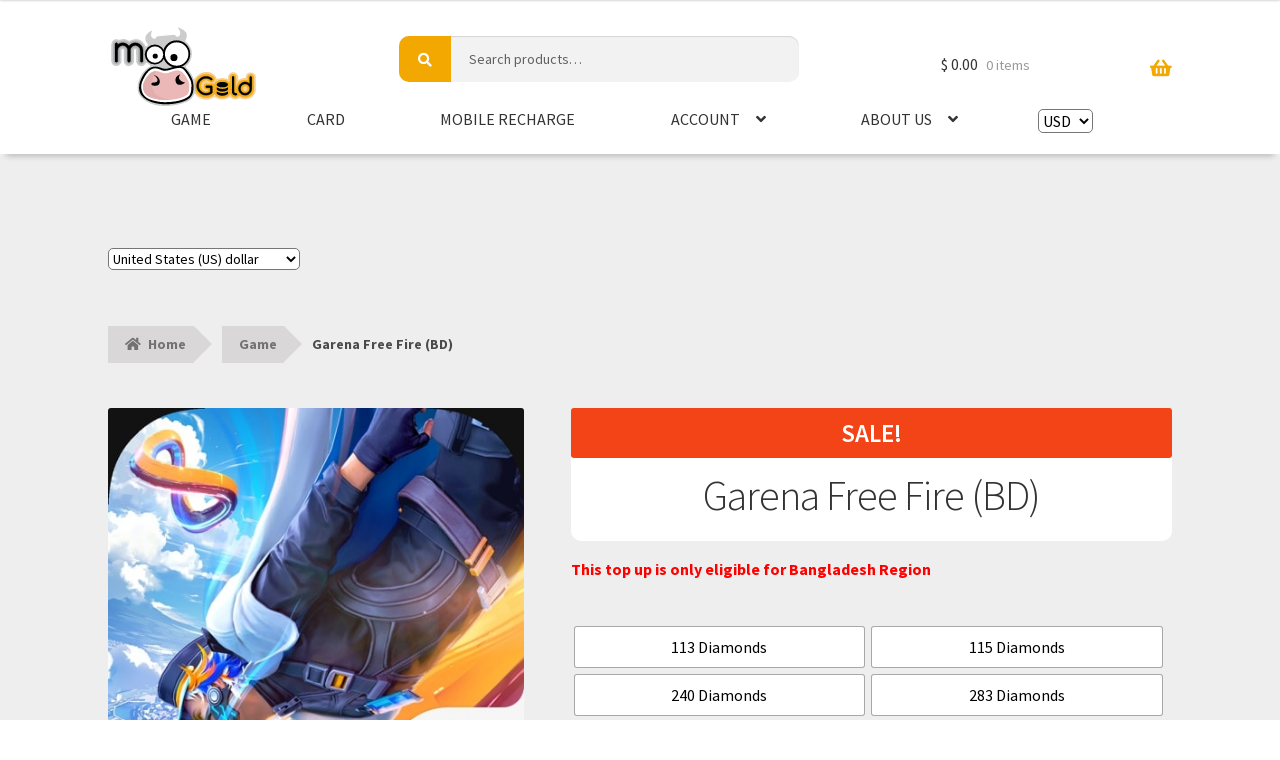

--- FILE ---
content_type: text/html; charset=UTF-8
request_url: https://moogold.com/product/garena-free-fire-bd/
body_size: 26235
content:












 
<!doctype html>
<html lang="en-US" class="n2webp">
<head>

<!-- Google tag (gtag.js) -->
<script async src="https://www.googletagmanager.com/gtag/js?id=G-S8S3L664M5"></script>
<script>
  window.dataLayer = window.dataLayer || [];
  function gtag(){dataLayer.push(arguments);}
  gtag('js', new Date());

  gtag('config', 'G-S8S3L664M5');
</script>
<!-- Google Tag Manager -->
<script>(function(w,d,s,l,i){w[l]=w[l]||[];w[l].push({'gtm.start':
new Date().getTime(),event:'gtm.js'});var f=d.getElementsByTagName(s)[0],
j=d.createElement(s),dl=l!='dataLayer'?'&l='+l:'';j.async=true;j.src=
'https://www.googletagmanager.com/gtm.js?id='+i+dl;f.parentNode.insertBefore(j,f);
})(window,document,'script','dataLayer','GTM-5GDK3JK');</script>
<!-- End Google Tag Manager -->


<meta charset="UTF-8">
<meta name="viewport" content="width=device-width, initial-scale=1">
<link rel="profile" href="https://gmpg.org/xfn/11">
<link rel="pingback" href="https://moogold.com/xmlrpc.php">

<link rel="apple-touch-icon" sizes="180x180" href="/icon/apple-touch-icon.png">
<link rel="icon" type="image/png" sizes="32x32" href="/icon/favicon-32x32.png">
<link rel="icon" type="image/png" sizes="16x16" href="/icon/favicon-16x16.png">
<link rel="manifest" href="/icon/site.webmanifest">
<link rel="mask-icon" href="/icon/safari-pinned-tab.svg" color="#f2a800">
<link rel="shortcut icon" href="/icon/favicon.ico">
<meta name="msapplication-TileColor" content="#f2a800">
<meta name="msapplication-config" content="/icon/browserconfig.xml">
<meta name="theme-color" content="#ffffff">

<meta name='robots' content='index, follow, max-image-preview:large, max-snippet:-1, max-video-preview:-1' />
	<style>img:is([sizes="auto" i], [sizes^="auto," i]) { contain-intrinsic-size: 3000px 1500px }</style>
	
	<!-- This site is optimized with the Yoast SEO plugin v25.9 - https://yoast.com/wordpress/plugins/seo/ -->
	<title>Free Fire BD Top Up | Only Player ID required | MooGold</title>
	<meta name="description" content="Free Fire BD Top up now available in MooGold. Get yours now. Fast Delivery &amp; Reliable, most payment methods accepted. 24/7 available." />
	<link rel="canonical" href="https://moogold.com/product/garena-free-fire-bd/" />
	<meta property="og:locale" content="en_US" />
	<meta property="og:type" content="article" />
	<meta property="og:title" content="Free Fire BD Top Up | Only Player ID required | MooGold" />
	<meta property="og:description" content="Free Fire BD Top up now available in MooGold. Get yours now. Fast Delivery &amp; Reliable, most payment methods accepted. 24/7 available." />
	<meta property="og:url" content="https://moogold.com/product/garena-free-fire-bd/" />
	<meta property="og:site_name" content="MooGold" />
	<meta property="article:publisher" content="https://www.facebook.com/MooGoldOfficial/" />
	<meta property="article:modified_time" content="2025-06-26T00:23:29+00:00" />
	<meta property="og:image" content="https://cdn.moogold.com/2019/08/free-fire.jpg" />
	<meta property="og:image:width" content="460" />
	<meta property="og:image:height" content="460" />
	<meta property="og:image:type" content="image/jpeg" />
	<meta name="twitter:card" content="summary_large_image" />
	<meta name="twitter:label1" content="Est. reading time" />
	<meta name="twitter:data1" content="3 minutes" />
	<script type="application/ld+json" class="yoast-schema-graph">{"@context":"https://schema.org","@graph":[{"@type":"WebPage","@id":"https://moogold.com/product/garena-free-fire-bd/","url":"https://moogold.com/product/garena-free-fire-bd/","name":"Free Fire BD Top Up | Only Player ID required | MooGold","isPartOf":{"@id":"https://moogold.com/#website"},"primaryImageOfPage":{"@id":"https://moogold.com/product/garena-free-fire-bd/#primaryimage"},"image":{"@id":"https://moogold.com/product/garena-free-fire-bd/#primaryimage"},"thumbnailUrl":"https://cdn.moogold.com/2019/08/free-fire.jpg","datePublished":"2022-04-13T17:02:07+00:00","dateModified":"2025-06-26T00:23:29+00:00","description":"Free Fire BD Top up now available in MooGold. Get yours now. Fast Delivery & Reliable, most payment methods accepted. 24/7 available.","breadcrumb":{"@id":"https://moogold.com/product/garena-free-fire-bd/#breadcrumb"},"inLanguage":"en-US","potentialAction":[{"@type":"ReadAction","target":["https://moogold.com/product/garena-free-fire-bd/"]}]},{"@type":"ImageObject","inLanguage":"en-US","@id":"https://moogold.com/product/garena-free-fire-bd/#primaryimage","url":"https://cdn.moogold.com/2019/08/free-fire.jpg","contentUrl":"https://cdn.moogold.com/2019/08/free-fire.jpg","width":460,"height":460,"caption":"free-fire"},{"@type":"BreadcrumbList","@id":"https://moogold.com/product/garena-free-fire-bd/#breadcrumb","itemListElement":[{"@type":"ListItem","position":1,"name":"Home","item":"https://moogold.com/"},{"@type":"ListItem","position":2,"name":"Homepage","item":"https://moogold.com/homepage/"},{"@type":"ListItem","position":3,"name":"Garena Free Fire (BD)"}]},{"@type":"WebSite","@id":"https://moogold.com/#website","url":"https://moogold.com/","name":"MooGold","description":"","publisher":{"@id":"https://moogold.com/#organization"},"potentialAction":[{"@type":"SearchAction","target":{"@type":"EntryPoint","urlTemplate":"https://moogold.com/?s={search_term_string}"},"query-input":{"@type":"PropertyValueSpecification","valueRequired":true,"valueName":"search_term_string"}}],"inLanguage":"en-US"},{"@type":"Organization","@id":"https://moogold.com/#organization","name":"MooGold","url":"https://moogold.com/","logo":{"@type":"ImageObject","inLanguage":"en-US","@id":"https://moogold.com/#/schema/logo/image/","url":"https://cdn.moogold.com/2021/09/moogold.svg","contentUrl":"https://cdn.moogold.com/2021/09/moogold.svg","width":"1024","height":"1024","caption":"MooGold"},"image":{"@id":"https://moogold.com/#/schema/logo/image/"},"sameAs":["https://www.facebook.com/MooGoldOfficial/","https://www.instagram.com/moogold.official/?hl=en"]}]}</script>
	<!-- / Yoast SEO plugin. -->


<link rel='dns-prefetch' href='//fonts.googleapis.com' />
<link rel='stylesheet' id='storefront-top-bar-css' href='https://moogold.com/wp-content/plugins/storefront-top-bar/assets/css/storefront-top-bar.css?ver=6.8.2' media='all' />
<link rel='stylesheet' id='wp-block-library-css' href='https://moogold.com/wp-includes/css/dist/block-library/style.min.css?ver=6.8.2' media='all' />
<style id='wp-block-library-theme-inline-css'>
.wp-block-audio :where(figcaption){color:#555;font-size:13px;text-align:center}.is-dark-theme .wp-block-audio :where(figcaption){color:#ffffffa6}.wp-block-audio{margin:0 0 1em}.wp-block-code{border:1px solid #ccc;border-radius:4px;font-family:Menlo,Consolas,monaco,monospace;padding:.8em 1em}.wp-block-embed :where(figcaption){color:#555;font-size:13px;text-align:center}.is-dark-theme .wp-block-embed :where(figcaption){color:#ffffffa6}.wp-block-embed{margin:0 0 1em}.blocks-gallery-caption{color:#555;font-size:13px;text-align:center}.is-dark-theme .blocks-gallery-caption{color:#ffffffa6}:root :where(.wp-block-image figcaption){color:#555;font-size:13px;text-align:center}.is-dark-theme :root :where(.wp-block-image figcaption){color:#ffffffa6}.wp-block-image{margin:0 0 1em}.wp-block-pullquote{border-bottom:4px solid;border-top:4px solid;color:currentColor;margin-bottom:1.75em}.wp-block-pullquote cite,.wp-block-pullquote footer,.wp-block-pullquote__citation{color:currentColor;font-size:.8125em;font-style:normal;text-transform:uppercase}.wp-block-quote{border-left:.25em solid;margin:0 0 1.75em;padding-left:1em}.wp-block-quote cite,.wp-block-quote footer{color:currentColor;font-size:.8125em;font-style:normal;position:relative}.wp-block-quote:where(.has-text-align-right){border-left:none;border-right:.25em solid;padding-left:0;padding-right:1em}.wp-block-quote:where(.has-text-align-center){border:none;padding-left:0}.wp-block-quote.is-large,.wp-block-quote.is-style-large,.wp-block-quote:where(.is-style-plain){border:none}.wp-block-search .wp-block-search__label{font-weight:700}.wp-block-search__button{border:1px solid #ccc;padding:.375em .625em}:where(.wp-block-group.has-background){padding:1.25em 2.375em}.wp-block-separator.has-css-opacity{opacity:.4}.wp-block-separator{border:none;border-bottom:2px solid;margin-left:auto;margin-right:auto}.wp-block-separator.has-alpha-channel-opacity{opacity:1}.wp-block-separator:not(.is-style-wide):not(.is-style-dots){width:100px}.wp-block-separator.has-background:not(.is-style-dots){border-bottom:none;height:1px}.wp-block-separator.has-background:not(.is-style-wide):not(.is-style-dots){height:2px}.wp-block-table{margin:0 0 1em}.wp-block-table td,.wp-block-table th{word-break:normal}.wp-block-table :where(figcaption){color:#555;font-size:13px;text-align:center}.is-dark-theme .wp-block-table :where(figcaption){color:#ffffffa6}.wp-block-video :where(figcaption){color:#555;font-size:13px;text-align:center}.is-dark-theme .wp-block-video :where(figcaption){color:#ffffffa6}.wp-block-video{margin:0 0 1em}:root :where(.wp-block-template-part.has-background){margin-bottom:0;margin-top:0;padding:1.25em 2.375em}
</style>
<style id='classic-theme-styles-inline-css'>
/*! This file is auto-generated */
.wp-block-button__link{color:#fff;background-color:#32373c;border-radius:9999px;box-shadow:none;text-decoration:none;padding:calc(.667em + 2px) calc(1.333em + 2px);font-size:1.125em}.wp-block-file__button{background:#32373c;color:#fff;text-decoration:none}
</style>
<link rel='stylesheet' id='storefront-gutenberg-blocks-css' href='https://moogold.com/wp-content/themes/storefront/assets/css/base/gutenberg-blocks.css?ver=4.6.0' media='all' />
<style id='storefront-gutenberg-blocks-inline-css'>

				.wp-block-button__link:not(.has-text-color) {
					color: #333333;
				}

				.wp-block-button__link:not(.has-text-color):hover,
				.wp-block-button__link:not(.has-text-color):focus,
				.wp-block-button__link:not(.has-text-color):active {
					color: #333333;
				}

				.wp-block-button__link:not(.has-background) {
					background-color: #eeeeee;
				}

				.wp-block-button__link:not(.has-background):hover,
				.wp-block-button__link:not(.has-background):focus,
				.wp-block-button__link:not(.has-background):active {
					border-color: #d5d5d5;
					background-color: #d5d5d5;
				}

				.wc-block-grid__products .wc-block-grid__product .wp-block-button__link {
					background-color: #eeeeee;
					border-color: #eeeeee;
					color: #333333;
				}

				.wp-block-quote footer,
				.wp-block-quote cite,
				.wp-block-quote__citation {
					color: #6d6d6d;
				}

				.wp-block-pullquote cite,
				.wp-block-pullquote footer,
				.wp-block-pullquote__citation {
					color: #6d6d6d;
				}

				.wp-block-image figcaption {
					color: #6d6d6d;
				}

				.wp-block-separator.is-style-dots::before {
					color: #333333;
				}

				.wp-block-file a.wp-block-file__button {
					color: #333333;
					background-color: #eeeeee;
					border-color: #eeeeee;
				}

				.wp-block-file a.wp-block-file__button:hover,
				.wp-block-file a.wp-block-file__button:focus,
				.wp-block-file a.wp-block-file__button:active {
					color: #333333;
					background-color: #d5d5d5;
				}

				.wp-block-code,
				.wp-block-preformatted pre {
					color: #6d6d6d;
				}

				.wp-block-table:not( .has-background ):not( .is-style-stripes ) tbody tr:nth-child(2n) td {
					background-color: #fdfdfd;
				}

				.wp-block-cover .wp-block-cover__inner-container h1:not(.has-text-color),
				.wp-block-cover .wp-block-cover__inner-container h2:not(.has-text-color),
				.wp-block-cover .wp-block-cover__inner-container h3:not(.has-text-color),
				.wp-block-cover .wp-block-cover__inner-container h4:not(.has-text-color),
				.wp-block-cover .wp-block-cover__inner-container h5:not(.has-text-color),
				.wp-block-cover .wp-block-cover__inner-container h6:not(.has-text-color) {
					color: #000000;
				}

				.wc-block-components-price-slider__range-input-progress,
				.rtl .wc-block-components-price-slider__range-input-progress {
					--range-color: #7f54b3;
				}

				/* Target only IE11 */
				@media all and (-ms-high-contrast: none), (-ms-high-contrast: active) {
					.wc-block-components-price-slider__range-input-progress {
						background: #7f54b3;
					}
				}

				.wc-block-components-button:not(.is-link) {
					background-color: #333333;
					color: #ffffff;
				}

				.wc-block-components-button:not(.is-link):hover,
				.wc-block-components-button:not(.is-link):focus,
				.wc-block-components-button:not(.is-link):active {
					background-color: #1a1a1a;
					color: #ffffff;
				}

				.wc-block-components-button:not(.is-link):disabled {
					background-color: #333333;
					color: #ffffff;
				}

				.wc-block-cart__submit-container {
					background-color: #ffffff;
				}

				.wc-block-cart__submit-container::before {
					color: rgba(220,220,220,0.5);
				}

				.wc-block-components-order-summary-item__quantity {
					background-color: #ffffff;
					border-color: #6d6d6d;
					box-shadow: 0 0 0 2px #ffffff;
					color: #6d6d6d;
				}
			
</style>
<style id='global-styles-inline-css'>
:root{--wp--preset--aspect-ratio--square: 1;--wp--preset--aspect-ratio--4-3: 4/3;--wp--preset--aspect-ratio--3-4: 3/4;--wp--preset--aspect-ratio--3-2: 3/2;--wp--preset--aspect-ratio--2-3: 2/3;--wp--preset--aspect-ratio--16-9: 16/9;--wp--preset--aspect-ratio--9-16: 9/16;--wp--preset--color--black: #000000;--wp--preset--color--cyan-bluish-gray: #abb8c3;--wp--preset--color--white: #ffffff;--wp--preset--color--pale-pink: #f78da7;--wp--preset--color--vivid-red: #cf2e2e;--wp--preset--color--luminous-vivid-orange: #ff6900;--wp--preset--color--luminous-vivid-amber: #fcb900;--wp--preset--color--light-green-cyan: #7bdcb5;--wp--preset--color--vivid-green-cyan: #00d084;--wp--preset--color--pale-cyan-blue: #8ed1fc;--wp--preset--color--vivid-cyan-blue: #0693e3;--wp--preset--color--vivid-purple: #9b51e0;--wp--preset--gradient--vivid-cyan-blue-to-vivid-purple: linear-gradient(135deg,rgba(6,147,227,1) 0%,rgb(155,81,224) 100%);--wp--preset--gradient--light-green-cyan-to-vivid-green-cyan: linear-gradient(135deg,rgb(122,220,180) 0%,rgb(0,208,130) 100%);--wp--preset--gradient--luminous-vivid-amber-to-luminous-vivid-orange: linear-gradient(135deg,rgba(252,185,0,1) 0%,rgba(255,105,0,1) 100%);--wp--preset--gradient--luminous-vivid-orange-to-vivid-red: linear-gradient(135deg,rgba(255,105,0,1) 0%,rgb(207,46,46) 100%);--wp--preset--gradient--very-light-gray-to-cyan-bluish-gray: linear-gradient(135deg,rgb(238,238,238) 0%,rgb(169,184,195) 100%);--wp--preset--gradient--cool-to-warm-spectrum: linear-gradient(135deg,rgb(74,234,220) 0%,rgb(151,120,209) 20%,rgb(207,42,186) 40%,rgb(238,44,130) 60%,rgb(251,105,98) 80%,rgb(254,248,76) 100%);--wp--preset--gradient--blush-light-purple: linear-gradient(135deg,rgb(255,206,236) 0%,rgb(152,150,240) 100%);--wp--preset--gradient--blush-bordeaux: linear-gradient(135deg,rgb(254,205,165) 0%,rgb(254,45,45) 50%,rgb(107,0,62) 100%);--wp--preset--gradient--luminous-dusk: linear-gradient(135deg,rgb(255,203,112) 0%,rgb(199,81,192) 50%,rgb(65,88,208) 100%);--wp--preset--gradient--pale-ocean: linear-gradient(135deg,rgb(255,245,203) 0%,rgb(182,227,212) 50%,rgb(51,167,181) 100%);--wp--preset--gradient--electric-grass: linear-gradient(135deg,rgb(202,248,128) 0%,rgb(113,206,126) 100%);--wp--preset--gradient--midnight: linear-gradient(135deg,rgb(2,3,129) 0%,rgb(40,116,252) 100%);--wp--preset--font-size--small: 14px;--wp--preset--font-size--medium: 23px;--wp--preset--font-size--large: 26px;--wp--preset--font-size--x-large: 42px;--wp--preset--font-size--normal: 16px;--wp--preset--font-size--huge: 37px;--wp--preset--spacing--20: 0.44rem;--wp--preset--spacing--30: 0.67rem;--wp--preset--spacing--40: 1rem;--wp--preset--spacing--50: 1.5rem;--wp--preset--spacing--60: 2.25rem;--wp--preset--spacing--70: 3.38rem;--wp--preset--spacing--80: 5.06rem;--wp--preset--shadow--natural: 6px 6px 9px rgba(0, 0, 0, 0.2);--wp--preset--shadow--deep: 12px 12px 50px rgba(0, 0, 0, 0.4);--wp--preset--shadow--sharp: 6px 6px 0px rgba(0, 0, 0, 0.2);--wp--preset--shadow--outlined: 6px 6px 0px -3px rgba(255, 255, 255, 1), 6px 6px rgba(0, 0, 0, 1);--wp--preset--shadow--crisp: 6px 6px 0px rgba(0, 0, 0, 1);}:root :where(.is-layout-flow) > :first-child{margin-block-start: 0;}:root :where(.is-layout-flow) > :last-child{margin-block-end: 0;}:root :where(.is-layout-flow) > *{margin-block-start: 24px;margin-block-end: 0;}:root :where(.is-layout-constrained) > :first-child{margin-block-start: 0;}:root :where(.is-layout-constrained) > :last-child{margin-block-end: 0;}:root :where(.is-layout-constrained) > *{margin-block-start: 24px;margin-block-end: 0;}:root :where(.is-layout-flex){gap: 24px;}:root :where(.is-layout-grid){gap: 24px;}body .is-layout-flex{display: flex;}.is-layout-flex{flex-wrap: wrap;align-items: center;}.is-layout-flex > :is(*, div){margin: 0;}body .is-layout-grid{display: grid;}.is-layout-grid > :is(*, div){margin: 0;}.has-black-color{color: var(--wp--preset--color--black) !important;}.has-cyan-bluish-gray-color{color: var(--wp--preset--color--cyan-bluish-gray) !important;}.has-white-color{color: var(--wp--preset--color--white) !important;}.has-pale-pink-color{color: var(--wp--preset--color--pale-pink) !important;}.has-vivid-red-color{color: var(--wp--preset--color--vivid-red) !important;}.has-luminous-vivid-orange-color{color: var(--wp--preset--color--luminous-vivid-orange) !important;}.has-luminous-vivid-amber-color{color: var(--wp--preset--color--luminous-vivid-amber) !important;}.has-light-green-cyan-color{color: var(--wp--preset--color--light-green-cyan) !important;}.has-vivid-green-cyan-color{color: var(--wp--preset--color--vivid-green-cyan) !important;}.has-pale-cyan-blue-color{color: var(--wp--preset--color--pale-cyan-blue) !important;}.has-vivid-cyan-blue-color{color: var(--wp--preset--color--vivid-cyan-blue) !important;}.has-vivid-purple-color{color: var(--wp--preset--color--vivid-purple) !important;}.has-black-background-color{background-color: var(--wp--preset--color--black) !important;}.has-cyan-bluish-gray-background-color{background-color: var(--wp--preset--color--cyan-bluish-gray) !important;}.has-white-background-color{background-color: var(--wp--preset--color--white) !important;}.has-pale-pink-background-color{background-color: var(--wp--preset--color--pale-pink) !important;}.has-vivid-red-background-color{background-color: var(--wp--preset--color--vivid-red) !important;}.has-luminous-vivid-orange-background-color{background-color: var(--wp--preset--color--luminous-vivid-orange) !important;}.has-luminous-vivid-amber-background-color{background-color: var(--wp--preset--color--luminous-vivid-amber) !important;}.has-light-green-cyan-background-color{background-color: var(--wp--preset--color--light-green-cyan) !important;}.has-vivid-green-cyan-background-color{background-color: var(--wp--preset--color--vivid-green-cyan) !important;}.has-pale-cyan-blue-background-color{background-color: var(--wp--preset--color--pale-cyan-blue) !important;}.has-vivid-cyan-blue-background-color{background-color: var(--wp--preset--color--vivid-cyan-blue) !important;}.has-vivid-purple-background-color{background-color: var(--wp--preset--color--vivid-purple) !important;}.has-black-border-color{border-color: var(--wp--preset--color--black) !important;}.has-cyan-bluish-gray-border-color{border-color: var(--wp--preset--color--cyan-bluish-gray) !important;}.has-white-border-color{border-color: var(--wp--preset--color--white) !important;}.has-pale-pink-border-color{border-color: var(--wp--preset--color--pale-pink) !important;}.has-vivid-red-border-color{border-color: var(--wp--preset--color--vivid-red) !important;}.has-luminous-vivid-orange-border-color{border-color: var(--wp--preset--color--luminous-vivid-orange) !important;}.has-luminous-vivid-amber-border-color{border-color: var(--wp--preset--color--luminous-vivid-amber) !important;}.has-light-green-cyan-border-color{border-color: var(--wp--preset--color--light-green-cyan) !important;}.has-vivid-green-cyan-border-color{border-color: var(--wp--preset--color--vivid-green-cyan) !important;}.has-pale-cyan-blue-border-color{border-color: var(--wp--preset--color--pale-cyan-blue) !important;}.has-vivid-cyan-blue-border-color{border-color: var(--wp--preset--color--vivid-cyan-blue) !important;}.has-vivid-purple-border-color{border-color: var(--wp--preset--color--vivid-purple) !important;}.has-vivid-cyan-blue-to-vivid-purple-gradient-background{background: var(--wp--preset--gradient--vivid-cyan-blue-to-vivid-purple) !important;}.has-light-green-cyan-to-vivid-green-cyan-gradient-background{background: var(--wp--preset--gradient--light-green-cyan-to-vivid-green-cyan) !important;}.has-luminous-vivid-amber-to-luminous-vivid-orange-gradient-background{background: var(--wp--preset--gradient--luminous-vivid-amber-to-luminous-vivid-orange) !important;}.has-luminous-vivid-orange-to-vivid-red-gradient-background{background: var(--wp--preset--gradient--luminous-vivid-orange-to-vivid-red) !important;}.has-very-light-gray-to-cyan-bluish-gray-gradient-background{background: var(--wp--preset--gradient--very-light-gray-to-cyan-bluish-gray) !important;}.has-cool-to-warm-spectrum-gradient-background{background: var(--wp--preset--gradient--cool-to-warm-spectrum) !important;}.has-blush-light-purple-gradient-background{background: var(--wp--preset--gradient--blush-light-purple) !important;}.has-blush-bordeaux-gradient-background{background: var(--wp--preset--gradient--blush-bordeaux) !important;}.has-luminous-dusk-gradient-background{background: var(--wp--preset--gradient--luminous-dusk) !important;}.has-pale-ocean-gradient-background{background: var(--wp--preset--gradient--pale-ocean) !important;}.has-electric-grass-gradient-background{background: var(--wp--preset--gradient--electric-grass) !important;}.has-midnight-gradient-background{background: var(--wp--preset--gradient--midnight) !important;}.has-small-font-size{font-size: var(--wp--preset--font-size--small) !important;}.has-medium-font-size{font-size: var(--wp--preset--font-size--medium) !important;}.has-large-font-size{font-size: var(--wp--preset--font-size--large) !important;}.has-x-large-font-size{font-size: var(--wp--preset--font-size--x-large) !important;}
:root :where(.wp-block-pullquote){font-size: 1.5em;line-height: 1.6;}
</style>
<link rel='stylesheet' id='moogold-serial-style-css' href='https://moogold.com/wp-content/plugins/MooGold-Serial/assets/css/style.css?ver=6.8.2' media='all' />
<link rel='stylesheet' id='moogold-wallet-style-frontend-css' href='https://moogold.com/wp-content/plugins/moogold-wallet/view/assets/css/style.css?ver=1.0.0' media='all' />
<link rel='stylesheet' id='sendex-css' href='https://moogold.com/wp-content/plugins/sendex/public/css/sendex-public.css?ver=1.2.7' media='all' />
<link rel='stylesheet' id='wc-aelia-cs-frontend-css' href='https://moogold.com/wp-content/plugins/woocommerce-aelia-currencyswitcher/src/design/css/frontend.css?ver=5.1.6.240414' media='all' />
<link rel='stylesheet' id='photoswipe-css' href='https://moogold.com/wp-content/plugins/woocommerce/assets/css/photoswipe/photoswipe.min.css?ver=9.8.5' media='all' />
<link rel='stylesheet' id='photoswipe-default-skin-css' href='https://moogold.com/wp-content/plugins/woocommerce/assets/css/photoswipe/default-skin/default-skin.min.css?ver=9.8.5' media='all' />
<style id='woocommerce-inline-inline-css'>
.woocommerce form .form-row .required { visibility: visible; }
</style>
<link rel='stylesheet' id='woo-variation-swatches-css' href='https://moogold.com/wp-content/plugins/woo-variation-swatches/assets/css/frontend.min.css?ver=1757786303' media='all' />
<style id='woo-variation-swatches-inline-css'>
:root {
--wvs-tick:url("data:image/svg+xml;utf8,%3Csvg filter='drop-shadow(0px 0px 2px rgb(0 0 0 / .8))' xmlns='http://www.w3.org/2000/svg'  viewBox='0 0 30 30'%3E%3Cpath fill='none' stroke='%23ffffff' stroke-linecap='round' stroke-linejoin='round' stroke-width='4' d='M4 16L11 23 27 7'/%3E%3C/svg%3E");

--wvs-cross:url("data:image/svg+xml;utf8,%3Csvg filter='drop-shadow(0px 0px 5px rgb(255 255 255 / .6))' xmlns='http://www.w3.org/2000/svg' width='72px' height='72px' viewBox='0 0 24 24'%3E%3Cpath fill='none' stroke='%23ff0000' stroke-linecap='round' stroke-width='0.6' d='M5 5L19 19M19 5L5 19'/%3E%3C/svg%3E");
--wvs-single-product-item-width:30px;
--wvs-single-product-item-height:40px;
--wvs-single-product-item-font-size:16px}
</style>
<link rel='stylesheet' id='brands-styles-css' href='https://moogold.com/wp-content/plugins/woocommerce/assets/css/brands.css?ver=9.8.5' media='all' />
<link rel='stylesheet' id='wc-social-login-frontend-css' href='https://moogold.com/wp-content/plugins/woocommerce-social-login/assets/css/frontend/wc-social-login.min.css?ver=2.15.1' media='all' />
<style id='wc-social-login-frontend-inline-css'>
 a.button-social-login.button-social-login-facebook, .widget-area a.button-social-login.button-social-login-facebook, .social-badge.social-badge-facebook { background: #3b5998; border-color: #3b5998; } a.button-social-login.button-social-login-google, .widget-area a.button-social-login.button-social-login-google, .social-badge.social-badge-google { background: #4285f4; border-color: #4285f4; } 
</style>
<link rel='stylesheet' id='parent-theme-css' href='https://moogold.com/wp-content/themes/storefront/style.css?ver=6.8.2' media='all' />
<link rel='stylesheet' id='child-theme-css' href='https://moogold.com/wp-content/themes/storefront-moogold/style.css?ver=6.8.2' media='all' />
<link rel='stylesheet' id='storefront-style-css' href='https://moogold.com/wp-content/themes/storefront/style.css?ver=4.6.0' media='all' />
<style id='storefront-style-inline-css'>

			.main-navigation ul li a,
			.site-title a,
			ul.menu li a,
			.site-branding h1 a,
			button.menu-toggle,
			button.menu-toggle:hover,
			.handheld-navigation .dropdown-toggle {
				color: #333333;
			}

			button.menu-toggle,
			button.menu-toggle:hover {
				border-color: #333333;
			}

			.main-navigation ul li a:hover,
			.main-navigation ul li:hover > a,
			.site-title a:hover,
			.site-header ul.menu li.current-menu-item > a {
				color: #747474;
			}

			table:not( .has-background ) th {
				background-color: #f8f8f8;
			}

			table:not( .has-background ) tbody td {
				background-color: #fdfdfd;
			}

			table:not( .has-background ) tbody tr:nth-child(2n) td,
			fieldset,
			fieldset legend {
				background-color: #fbfbfb;
			}

			.site-header,
			.secondary-navigation ul ul,
			.main-navigation ul.menu > li.menu-item-has-children:after,
			.secondary-navigation ul.menu ul,
			.storefront-handheld-footer-bar,
			.storefront-handheld-footer-bar ul li > a,
			.storefront-handheld-footer-bar ul li.search .site-search,
			button.menu-toggle,
			button.menu-toggle:hover {
				background-color: #ffffff;
			}

			p.site-description,
			.site-header,
			.storefront-handheld-footer-bar {
				color: #404040;
			}

			button.menu-toggle:after,
			button.menu-toggle:before,
			button.menu-toggle span:before {
				background-color: #333333;
			}

			h1, h2, h3, h4, h5, h6, .wc-block-grid__product-title {
				color: #333333;
			}

			.widget h1 {
				border-bottom-color: #333333;
			}

			body,
			.secondary-navigation a {
				color: #6d6d6d;
			}

			.widget-area .widget a,
			.hentry .entry-header .posted-on a,
			.hentry .entry-header .post-author a,
			.hentry .entry-header .post-comments a,
			.hentry .entry-header .byline a {
				color: #727272;
			}

			a {
				color: #7f54b3;
			}

			a:focus,
			button:focus,
			.button.alt:focus,
			input:focus,
			textarea:focus,
			input[type="button"]:focus,
			input[type="reset"]:focus,
			input[type="submit"]:focus,
			input[type="email"]:focus,
			input[type="tel"]:focus,
			input[type="url"]:focus,
			input[type="password"]:focus,
			input[type="search"]:focus {
				outline-color: #7f54b3;
			}

			button, input[type="button"], input[type="reset"], input[type="submit"], .button, .widget a.button {
				background-color: #eeeeee;
				border-color: #eeeeee;
				color: #333333;
			}

			button:hover, input[type="button"]:hover, input[type="reset"]:hover, input[type="submit"]:hover, .button:hover, .widget a.button:hover {
				background-color: #d5d5d5;
				border-color: #d5d5d5;
				color: #333333;
			}

			button.alt, input[type="button"].alt, input[type="reset"].alt, input[type="submit"].alt, .button.alt, .widget-area .widget a.button.alt {
				background-color: #333333;
				border-color: #333333;
				color: #ffffff;
			}

			button.alt:hover, input[type="button"].alt:hover, input[type="reset"].alt:hover, input[type="submit"].alt:hover, .button.alt:hover, .widget-area .widget a.button.alt:hover {
				background-color: #1a1a1a;
				border-color: #1a1a1a;
				color: #ffffff;
			}

			.pagination .page-numbers li .page-numbers.current {
				background-color: #e6e6e6;
				color: #636363;
			}

			#comments .comment-list .comment-content .comment-text {
				background-color: #f8f8f8;
			}

			.site-footer {
				background-color: #f0f0f0;
				color: #6d6d6d;
			}

			.site-footer a:not(.button):not(.components-button) {
				color: #333333;
			}

			.site-footer .storefront-handheld-footer-bar a:not(.button):not(.components-button) {
				color: #333333;
			}

			.site-footer h1, .site-footer h2, .site-footer h3, .site-footer h4, .site-footer h5, .site-footer h6, .site-footer .widget .widget-title, .site-footer .widget .widgettitle {
				color: #333333;
			}

			.page-template-template-homepage.has-post-thumbnail .type-page.has-post-thumbnail .entry-title {
				color: #000000;
			}

			.page-template-template-homepage.has-post-thumbnail .type-page.has-post-thumbnail .entry-content {
				color: #000000;
			}

			@media screen and ( min-width: 768px ) {
				.secondary-navigation ul.menu a:hover {
					color: #595959;
				}

				.secondary-navigation ul.menu a {
					color: #404040;
				}

				.main-navigation ul.menu ul.sub-menu,
				.main-navigation ul.nav-menu ul.children {
					background-color: #f0f0f0;
				}

				.site-header {
					border-bottom-color: #f0f0f0;
				}
			}
</style>
<link rel='stylesheet' id='storefront-icons-css' href='https://moogold.com/wp-content/themes/storefront/assets/css/base/icons.css?ver=4.6.0' media='all' />
<style type="text/css">@font-face {font-family:Source Sans Pro;font-style:normal;font-weight:400;src:url(/cf-fonts/s/source-sans-pro/5.0.11/greek-ext/400/normal.woff2);unicode-range:U+1F00-1FFF;font-display:swap;}@font-face {font-family:Source Sans Pro;font-style:normal;font-weight:400;src:url(/cf-fonts/s/source-sans-pro/5.0.11/vietnamese/400/normal.woff2);unicode-range:U+0102-0103,U+0110-0111,U+0128-0129,U+0168-0169,U+01A0-01A1,U+01AF-01B0,U+0300-0301,U+0303-0304,U+0308-0309,U+0323,U+0329,U+1EA0-1EF9,U+20AB;font-display:swap;}@font-face {font-family:Source Sans Pro;font-style:normal;font-weight:400;src:url(/cf-fonts/s/source-sans-pro/5.0.11/latin-ext/400/normal.woff2);unicode-range:U+0100-02AF,U+0304,U+0308,U+0329,U+1E00-1E9F,U+1EF2-1EFF,U+2020,U+20A0-20AB,U+20AD-20CF,U+2113,U+2C60-2C7F,U+A720-A7FF;font-display:swap;}@font-face {font-family:Source Sans Pro;font-style:normal;font-weight:400;src:url(/cf-fonts/s/source-sans-pro/5.0.11/cyrillic/400/normal.woff2);unicode-range:U+0301,U+0400-045F,U+0490-0491,U+04B0-04B1,U+2116;font-display:swap;}@font-face {font-family:Source Sans Pro;font-style:normal;font-weight:400;src:url(/cf-fonts/s/source-sans-pro/5.0.11/greek/400/normal.woff2);unicode-range:U+0370-03FF;font-display:swap;}@font-face {font-family:Source Sans Pro;font-style:normal;font-weight:400;src:url(/cf-fonts/s/source-sans-pro/5.0.11/cyrillic-ext/400/normal.woff2);unicode-range:U+0460-052F,U+1C80-1C88,U+20B4,U+2DE0-2DFF,U+A640-A69F,U+FE2E-FE2F;font-display:swap;}@font-face {font-family:Source Sans Pro;font-style:normal;font-weight:400;src:url(/cf-fonts/s/source-sans-pro/5.0.11/latin/400/normal.woff2);unicode-range:U+0000-00FF,U+0131,U+0152-0153,U+02BB-02BC,U+02C6,U+02DA,U+02DC,U+0304,U+0308,U+0329,U+2000-206F,U+2074,U+20AC,U+2122,U+2191,U+2193,U+2212,U+2215,U+FEFF,U+FFFD;font-display:swap;}@font-face {font-family:Source Sans Pro;font-style:normal;font-weight:300;src:url(/cf-fonts/s/source-sans-pro/5.0.11/greek-ext/300/normal.woff2);unicode-range:U+1F00-1FFF;font-display:swap;}@font-face {font-family:Source Sans Pro;font-style:normal;font-weight:300;src:url(/cf-fonts/s/source-sans-pro/5.0.11/greek/300/normal.woff2);unicode-range:U+0370-03FF;font-display:swap;}@font-face {font-family:Source Sans Pro;font-style:normal;font-weight:300;src:url(/cf-fonts/s/source-sans-pro/5.0.11/cyrillic/300/normal.woff2);unicode-range:U+0301,U+0400-045F,U+0490-0491,U+04B0-04B1,U+2116;font-display:swap;}@font-face {font-family:Source Sans Pro;font-style:normal;font-weight:300;src:url(/cf-fonts/s/source-sans-pro/5.0.11/latin/300/normal.woff2);unicode-range:U+0000-00FF,U+0131,U+0152-0153,U+02BB-02BC,U+02C6,U+02DA,U+02DC,U+0304,U+0308,U+0329,U+2000-206F,U+2074,U+20AC,U+2122,U+2191,U+2193,U+2212,U+2215,U+FEFF,U+FFFD;font-display:swap;}@font-face {font-family:Source Sans Pro;font-style:normal;font-weight:300;src:url(/cf-fonts/s/source-sans-pro/5.0.11/cyrillic-ext/300/normal.woff2);unicode-range:U+0460-052F,U+1C80-1C88,U+20B4,U+2DE0-2DFF,U+A640-A69F,U+FE2E-FE2F;font-display:swap;}@font-face {font-family:Source Sans Pro;font-style:normal;font-weight:300;src:url(/cf-fonts/s/source-sans-pro/5.0.11/latin-ext/300/normal.woff2);unicode-range:U+0100-02AF,U+0304,U+0308,U+0329,U+1E00-1E9F,U+1EF2-1EFF,U+2020,U+20A0-20AB,U+20AD-20CF,U+2113,U+2C60-2C7F,U+A720-A7FF;font-display:swap;}@font-face {font-family:Source Sans Pro;font-style:normal;font-weight:300;src:url(/cf-fonts/s/source-sans-pro/5.0.11/vietnamese/300/normal.woff2);unicode-range:U+0102-0103,U+0110-0111,U+0128-0129,U+0168-0169,U+01A0-01A1,U+01AF-01B0,U+0300-0301,U+0303-0304,U+0308-0309,U+0323,U+0329,U+1EA0-1EF9,U+20AB;font-display:swap;}@font-face {font-family:Source Sans Pro;font-style:italic;font-weight:300;src:url(/cf-fonts/s/source-sans-pro/5.0.11/cyrillic/300/italic.woff2);unicode-range:U+0301,U+0400-045F,U+0490-0491,U+04B0-04B1,U+2116;font-display:swap;}@font-face {font-family:Source Sans Pro;font-style:italic;font-weight:300;src:url(/cf-fonts/s/source-sans-pro/5.0.11/latin/300/italic.woff2);unicode-range:U+0000-00FF,U+0131,U+0152-0153,U+02BB-02BC,U+02C6,U+02DA,U+02DC,U+0304,U+0308,U+0329,U+2000-206F,U+2074,U+20AC,U+2122,U+2191,U+2193,U+2212,U+2215,U+FEFF,U+FFFD;font-display:swap;}@font-face {font-family:Source Sans Pro;font-style:italic;font-weight:300;src:url(/cf-fonts/s/source-sans-pro/5.0.11/greek-ext/300/italic.woff2);unicode-range:U+1F00-1FFF;font-display:swap;}@font-face {font-family:Source Sans Pro;font-style:italic;font-weight:300;src:url(/cf-fonts/s/source-sans-pro/5.0.11/vietnamese/300/italic.woff2);unicode-range:U+0102-0103,U+0110-0111,U+0128-0129,U+0168-0169,U+01A0-01A1,U+01AF-01B0,U+0300-0301,U+0303-0304,U+0308-0309,U+0323,U+0329,U+1EA0-1EF9,U+20AB;font-display:swap;}@font-face {font-family:Source Sans Pro;font-style:italic;font-weight:300;src:url(/cf-fonts/s/source-sans-pro/5.0.11/cyrillic-ext/300/italic.woff2);unicode-range:U+0460-052F,U+1C80-1C88,U+20B4,U+2DE0-2DFF,U+A640-A69F,U+FE2E-FE2F;font-display:swap;}@font-face {font-family:Source Sans Pro;font-style:italic;font-weight:300;src:url(/cf-fonts/s/source-sans-pro/5.0.11/greek/300/italic.woff2);unicode-range:U+0370-03FF;font-display:swap;}@font-face {font-family:Source Sans Pro;font-style:italic;font-weight:300;src:url(/cf-fonts/s/source-sans-pro/5.0.11/latin-ext/300/italic.woff2);unicode-range:U+0100-02AF,U+0304,U+0308,U+0329,U+1E00-1E9F,U+1EF2-1EFF,U+2020,U+20A0-20AB,U+20AD-20CF,U+2113,U+2C60-2C7F,U+A720-A7FF;font-display:swap;}@font-face {font-family:Source Sans Pro;font-style:italic;font-weight:400;src:url(/cf-fonts/s/source-sans-pro/5.0.11/cyrillic/400/italic.woff2);unicode-range:U+0301,U+0400-045F,U+0490-0491,U+04B0-04B1,U+2116;font-display:swap;}@font-face {font-family:Source Sans Pro;font-style:italic;font-weight:400;src:url(/cf-fonts/s/source-sans-pro/5.0.11/greek-ext/400/italic.woff2);unicode-range:U+1F00-1FFF;font-display:swap;}@font-face {font-family:Source Sans Pro;font-style:italic;font-weight:400;src:url(/cf-fonts/s/source-sans-pro/5.0.11/latin/400/italic.woff2);unicode-range:U+0000-00FF,U+0131,U+0152-0153,U+02BB-02BC,U+02C6,U+02DA,U+02DC,U+0304,U+0308,U+0329,U+2000-206F,U+2074,U+20AC,U+2122,U+2191,U+2193,U+2212,U+2215,U+FEFF,U+FFFD;font-display:swap;}@font-face {font-family:Source Sans Pro;font-style:italic;font-weight:400;src:url(/cf-fonts/s/source-sans-pro/5.0.11/greek/400/italic.woff2);unicode-range:U+0370-03FF;font-display:swap;}@font-face {font-family:Source Sans Pro;font-style:italic;font-weight:400;src:url(/cf-fonts/s/source-sans-pro/5.0.11/cyrillic-ext/400/italic.woff2);unicode-range:U+0460-052F,U+1C80-1C88,U+20B4,U+2DE0-2DFF,U+A640-A69F,U+FE2E-FE2F;font-display:swap;}@font-face {font-family:Source Sans Pro;font-style:italic;font-weight:400;src:url(/cf-fonts/s/source-sans-pro/5.0.11/latin-ext/400/italic.woff2);unicode-range:U+0100-02AF,U+0304,U+0308,U+0329,U+1E00-1E9F,U+1EF2-1EFF,U+2020,U+20A0-20AB,U+20AD-20CF,U+2113,U+2C60-2C7F,U+A720-A7FF;font-display:swap;}@font-face {font-family:Source Sans Pro;font-style:italic;font-weight:400;src:url(/cf-fonts/s/source-sans-pro/5.0.11/vietnamese/400/italic.woff2);unicode-range:U+0102-0103,U+0110-0111,U+0128-0129,U+0168-0169,U+01A0-01A1,U+01AF-01B0,U+0300-0301,U+0303-0304,U+0308-0309,U+0323,U+0329,U+1EA0-1EF9,U+20AB;font-display:swap;}@font-face {font-family:Source Sans Pro;font-style:normal;font-weight:600;src:url(/cf-fonts/s/source-sans-pro/5.0.11/cyrillic-ext/600/normal.woff2);unicode-range:U+0460-052F,U+1C80-1C88,U+20B4,U+2DE0-2DFF,U+A640-A69F,U+FE2E-FE2F;font-display:swap;}@font-face {font-family:Source Sans Pro;font-style:normal;font-weight:600;src:url(/cf-fonts/s/source-sans-pro/5.0.11/vietnamese/600/normal.woff2);unicode-range:U+0102-0103,U+0110-0111,U+0128-0129,U+0168-0169,U+01A0-01A1,U+01AF-01B0,U+0300-0301,U+0303-0304,U+0308-0309,U+0323,U+0329,U+1EA0-1EF9,U+20AB;font-display:swap;}@font-face {font-family:Source Sans Pro;font-style:normal;font-weight:600;src:url(/cf-fonts/s/source-sans-pro/5.0.11/cyrillic/600/normal.woff2);unicode-range:U+0301,U+0400-045F,U+0490-0491,U+04B0-04B1,U+2116;font-display:swap;}@font-face {font-family:Source Sans Pro;font-style:normal;font-weight:600;src:url(/cf-fonts/s/source-sans-pro/5.0.11/latin/600/normal.woff2);unicode-range:U+0000-00FF,U+0131,U+0152-0153,U+02BB-02BC,U+02C6,U+02DA,U+02DC,U+0304,U+0308,U+0329,U+2000-206F,U+2074,U+20AC,U+2122,U+2191,U+2193,U+2212,U+2215,U+FEFF,U+FFFD;font-display:swap;}@font-face {font-family:Source Sans Pro;font-style:normal;font-weight:600;src:url(/cf-fonts/s/source-sans-pro/5.0.11/greek/600/normal.woff2);unicode-range:U+0370-03FF;font-display:swap;}@font-face {font-family:Source Sans Pro;font-style:normal;font-weight:600;src:url(/cf-fonts/s/source-sans-pro/5.0.11/latin-ext/600/normal.woff2);unicode-range:U+0100-02AF,U+0304,U+0308,U+0329,U+1E00-1E9F,U+1EF2-1EFF,U+2020,U+20A0-20AB,U+20AD-20CF,U+2113,U+2C60-2C7F,U+A720-A7FF;font-display:swap;}@font-face {font-family:Source Sans Pro;font-style:normal;font-weight:600;src:url(/cf-fonts/s/source-sans-pro/5.0.11/greek-ext/600/normal.woff2);unicode-range:U+1F00-1FFF;font-display:swap;}@font-face {font-family:Source Sans Pro;font-style:normal;font-weight:700;src:url(/cf-fonts/s/source-sans-pro/5.0.11/latin/700/normal.woff2);unicode-range:U+0000-00FF,U+0131,U+0152-0153,U+02BB-02BC,U+02C6,U+02DA,U+02DC,U+0304,U+0308,U+0329,U+2000-206F,U+2074,U+20AC,U+2122,U+2191,U+2193,U+2212,U+2215,U+FEFF,U+FFFD;font-display:swap;}@font-face {font-family:Source Sans Pro;font-style:normal;font-weight:700;src:url(/cf-fonts/s/source-sans-pro/5.0.11/vietnamese/700/normal.woff2);unicode-range:U+0102-0103,U+0110-0111,U+0128-0129,U+0168-0169,U+01A0-01A1,U+01AF-01B0,U+0300-0301,U+0303-0304,U+0308-0309,U+0323,U+0329,U+1EA0-1EF9,U+20AB;font-display:swap;}@font-face {font-family:Source Sans Pro;font-style:normal;font-weight:700;src:url(/cf-fonts/s/source-sans-pro/5.0.11/greek-ext/700/normal.woff2);unicode-range:U+1F00-1FFF;font-display:swap;}@font-face {font-family:Source Sans Pro;font-style:normal;font-weight:700;src:url(/cf-fonts/s/source-sans-pro/5.0.11/cyrillic-ext/700/normal.woff2);unicode-range:U+0460-052F,U+1C80-1C88,U+20B4,U+2DE0-2DFF,U+A640-A69F,U+FE2E-FE2F;font-display:swap;}@font-face {font-family:Source Sans Pro;font-style:normal;font-weight:700;src:url(/cf-fonts/s/source-sans-pro/5.0.11/latin-ext/700/normal.woff2);unicode-range:U+0100-02AF,U+0304,U+0308,U+0329,U+1E00-1E9F,U+1EF2-1EFF,U+2020,U+20A0-20AB,U+20AD-20CF,U+2113,U+2C60-2C7F,U+A720-A7FF;font-display:swap;}@font-face {font-family:Source Sans Pro;font-style:normal;font-weight:700;src:url(/cf-fonts/s/source-sans-pro/5.0.11/cyrillic/700/normal.woff2);unicode-range:U+0301,U+0400-045F,U+0490-0491,U+04B0-04B1,U+2116;font-display:swap;}@font-face {font-family:Source Sans Pro;font-style:normal;font-weight:700;src:url(/cf-fonts/s/source-sans-pro/5.0.11/greek/700/normal.woff2);unicode-range:U+0370-03FF;font-display:swap;}@font-face {font-family:Source Sans Pro;font-style:normal;font-weight:900;src:url(/cf-fonts/s/source-sans-pro/5.0.11/vietnamese/900/normal.woff2);unicode-range:U+0102-0103,U+0110-0111,U+0128-0129,U+0168-0169,U+01A0-01A1,U+01AF-01B0,U+0300-0301,U+0303-0304,U+0308-0309,U+0323,U+0329,U+1EA0-1EF9,U+20AB;font-display:swap;}@font-face {font-family:Source Sans Pro;font-style:normal;font-weight:900;src:url(/cf-fonts/s/source-sans-pro/5.0.11/greek-ext/900/normal.woff2);unicode-range:U+1F00-1FFF;font-display:swap;}@font-face {font-family:Source Sans Pro;font-style:normal;font-weight:900;src:url(/cf-fonts/s/source-sans-pro/5.0.11/latin-ext/900/normal.woff2);unicode-range:U+0100-02AF,U+0304,U+0308,U+0329,U+1E00-1E9F,U+1EF2-1EFF,U+2020,U+20A0-20AB,U+20AD-20CF,U+2113,U+2C60-2C7F,U+A720-A7FF;font-display:swap;}@font-face {font-family:Source Sans Pro;font-style:normal;font-weight:900;src:url(/cf-fonts/s/source-sans-pro/5.0.11/latin/900/normal.woff2);unicode-range:U+0000-00FF,U+0131,U+0152-0153,U+02BB-02BC,U+02C6,U+02DA,U+02DC,U+0304,U+0308,U+0329,U+2000-206F,U+2074,U+20AC,U+2122,U+2191,U+2193,U+2212,U+2215,U+FEFF,U+FFFD;font-display:swap;}@font-face {font-family:Source Sans Pro;font-style:normal;font-weight:900;src:url(/cf-fonts/s/source-sans-pro/5.0.11/cyrillic/900/normal.woff2);unicode-range:U+0301,U+0400-045F,U+0490-0491,U+04B0-04B1,U+2116;font-display:swap;}@font-face {font-family:Source Sans Pro;font-style:normal;font-weight:900;src:url(/cf-fonts/s/source-sans-pro/5.0.11/greek/900/normal.woff2);unicode-range:U+0370-03FF;font-display:swap;}@font-face {font-family:Source Sans Pro;font-style:normal;font-weight:900;src:url(/cf-fonts/s/source-sans-pro/5.0.11/cyrillic-ext/900/normal.woff2);unicode-range:U+0460-052F,U+1C80-1C88,U+20B4,U+2DE0-2DFF,U+A640-A69F,U+FE2E-FE2F;font-display:swap;}</style>
<link rel='stylesheet' id='wcpa-frontend-css' href='https://moogold.com/wp-content/plugins/woo-custom-product-addons-pro/assets/css/style_1.css?ver=5.1.0' media='all' />
<link rel='stylesheet' id='storefront-woocommerce-style-css' href='https://moogold.com/wp-content/themes/storefront/assets/css/woocommerce/woocommerce.css?ver=4.6.0' media='all' />
<style id='storefront-woocommerce-style-inline-css'>
@font-face {
				font-family: star;
				src: url(https://moogold.com/wp-content/plugins/woocommerce/assets/fonts/star.eot);
				src:
					url(https://moogold.com/wp-content/plugins/woocommerce/assets/fonts/star.eot?#iefix) format("embedded-opentype"),
					url(https://moogold.com/wp-content/plugins/woocommerce/assets/fonts/star.woff) format("woff"),
					url(https://moogold.com/wp-content/plugins/woocommerce/assets/fonts/star.ttf) format("truetype"),
					url(https://moogold.com/wp-content/plugins/woocommerce/assets/fonts/star.svg#star) format("svg");
				font-weight: 400;
				font-style: normal;
			}
			@font-face {
				font-family: WooCommerce;
				src: url(https://moogold.com/wp-content/plugins/woocommerce/assets/fonts/WooCommerce.eot);
				src:
					url(https://moogold.com/wp-content/plugins/woocommerce/assets/fonts/WooCommerce.eot?#iefix) format("embedded-opentype"),
					url(https://moogold.com/wp-content/plugins/woocommerce/assets/fonts/WooCommerce.woff) format("woff"),
					url(https://moogold.com/wp-content/plugins/woocommerce/assets/fonts/WooCommerce.ttf) format("truetype"),
					url(https://moogold.com/wp-content/plugins/woocommerce/assets/fonts/WooCommerce.svg#WooCommerce) format("svg");
				font-weight: 400;
				font-style: normal;
			}

			a.cart-contents,
			.site-header-cart .widget_shopping_cart a {
				color: #333333;
			}

			a.cart-contents:hover,
			.site-header-cart .widget_shopping_cart a:hover,
			.site-header-cart:hover > li > a {
				color: #747474;
			}

			table.cart td.product-remove,
			table.cart td.actions {
				border-top-color: #ffffff;
			}

			.storefront-handheld-footer-bar ul li.cart .count {
				background-color: #333333;
				color: #ffffff;
				border-color: #ffffff;
			}

			.woocommerce-tabs ul.tabs li.active a,
			ul.products li.product .price,
			.onsale,
			.wc-block-grid__product-onsale,
			.widget_search form:before,
			.widget_product_search form:before {
				color: #6d6d6d;
			}

			.woocommerce-breadcrumb a,
			a.woocommerce-review-link,
			.product_meta a {
				color: #727272;
			}

			.wc-block-grid__product-onsale,
			.onsale {
				border-color: #6d6d6d;
			}

			.star-rating span:before,
			.quantity .plus, .quantity .minus,
			p.stars a:hover:after,
			p.stars a:after,
			.star-rating span:before,
			#payment .payment_methods li input[type=radio]:first-child:checked+label:before {
				color: #7f54b3;
			}

			.widget_price_filter .ui-slider .ui-slider-range,
			.widget_price_filter .ui-slider .ui-slider-handle {
				background-color: #7f54b3;
			}

			.order_details {
				background-color: #f8f8f8;
			}

			.order_details > li {
				border-bottom: 1px dotted #e3e3e3;
			}

			.order_details:before,
			.order_details:after {
				background: -webkit-linear-gradient(transparent 0,transparent 0),-webkit-linear-gradient(135deg,#f8f8f8 33.33%,transparent 33.33%),-webkit-linear-gradient(45deg,#f8f8f8 33.33%,transparent 33.33%)
			}

			#order_review {
				background-color: #ffffff;
			}

			#payment .payment_methods > li .payment_box,
			#payment .place-order {
				background-color: #fafafa;
			}

			#payment .payment_methods > li:not(.woocommerce-notice) {
				background-color: #f5f5f5;
			}

			#payment .payment_methods > li:not(.woocommerce-notice):hover {
				background-color: #f0f0f0;
			}

			.woocommerce-pagination .page-numbers li .page-numbers.current {
				background-color: #e6e6e6;
				color: #636363;
			}

			.wc-block-grid__product-onsale,
			.onsale,
			.woocommerce-pagination .page-numbers li .page-numbers:not(.current) {
				color: #6d6d6d;
			}

			p.stars a:before,
			p.stars a:hover~a:before,
			p.stars.selected a.active~a:before {
				color: #6d6d6d;
			}

			p.stars.selected a.active:before,
			p.stars:hover a:before,
			p.stars.selected a:not(.active):before,
			p.stars.selected a.active:before {
				color: #7f54b3;
			}

			.single-product div.product .woocommerce-product-gallery .woocommerce-product-gallery__trigger {
				background-color: #eeeeee;
				color: #333333;
			}

			.single-product div.product .woocommerce-product-gallery .woocommerce-product-gallery__trigger:hover {
				background-color: #d5d5d5;
				border-color: #d5d5d5;
				color: #333333;
			}

			.button.added_to_cart:focus,
			.button.wc-forward:focus {
				outline-color: #7f54b3;
			}

			.added_to_cart,
			.site-header-cart .widget_shopping_cart a.button,
			.wc-block-grid__products .wc-block-grid__product .wp-block-button__link {
				background-color: #eeeeee;
				border-color: #eeeeee;
				color: #333333;
			}

			.added_to_cart:hover,
			.site-header-cart .widget_shopping_cart a.button:hover,
			.wc-block-grid__products .wc-block-grid__product .wp-block-button__link:hover {
				background-color: #d5d5d5;
				border-color: #d5d5d5;
				color: #333333;
			}

			.added_to_cart.alt, .added_to_cart, .widget a.button.checkout {
				background-color: #333333;
				border-color: #333333;
				color: #ffffff;
			}

			.added_to_cart.alt:hover, .added_to_cart:hover, .widget a.button.checkout:hover {
				background-color: #1a1a1a;
				border-color: #1a1a1a;
				color: #ffffff;
			}

			.button.loading {
				color: #eeeeee;
			}

			.button.loading:hover {
				background-color: #eeeeee;
			}

			.button.loading:after {
				color: #333333;
			}

			@media screen and ( min-width: 768px ) {
				.site-header-cart .widget_shopping_cart,
				.site-header .product_list_widget li .quantity {
					color: #404040;
				}

				.site-header-cart .widget_shopping_cart .buttons,
				.site-header-cart .widget_shopping_cart .total {
					background-color: #f5f5f5;
				}

				.site-header-cart .widget_shopping_cart {
					background-color: #f0f0f0;
				}
			}
				.storefront-product-pagination a {
					color: #6d6d6d;
					background-color: #ffffff;
				}
				.storefront-sticky-add-to-cart {
					color: #6d6d6d;
					background-color: #ffffff;
				}

				.storefront-sticky-add-to-cart a:not(.button) {
					color: #333333;
				}
</style>
<link rel='stylesheet' id='storefront-child-style-css' href='https://moogold.com/wp-content/themes/storefront-moogold/style.css?ver=1.0.0' media='all' />
<link rel='stylesheet' id='storefront-woocommerce-brands-style-css' href='https://moogold.com/wp-content/themes/storefront/assets/css/woocommerce/extensions/brands.css?ver=4.6.0' media='all' />
<link rel='stylesheet' id='id-validation-css-css' href='https://moogold.com/wp-content/plugins/id-validation-new/assets/id-validation.css?ver=6.8.2' media='all' />
<script src="https://moogold.com/wp-includes/js/jquery/jquery.min.js?ver=3.7.1" id="jquery-core-js"></script>
<script src="https://moogold.com/wp-includes/js/jquery/jquery-migrate.min.js?ver=3.4.1" id="jquery-migrate-js"></script>
<script src="https://moogold.com/wp-content/plugins/sendex/public/js/sendex-public.js?ver=1.5" id="sendex-js"></script>
<script src="https://moogold.com/wp-content/plugins/woocommerce/assets/js/zoom/jquery.zoom.min.js?ver=1.7.21-wc.9.8.5" id="zoom-js" defer data-wp-strategy="defer"></script>
<script src="https://moogold.com/wp-content/plugins/woocommerce/assets/js/flexslider/jquery.flexslider.min.js?ver=2.7.2-wc.9.8.5" id="flexslider-js" defer data-wp-strategy="defer"></script>
<script src="https://moogold.com/wp-content/plugins/woocommerce/assets/js/photoswipe/photoswipe.min.js?ver=4.1.1-wc.9.8.5" id="photoswipe-js" defer data-wp-strategy="defer"></script>
<script src="https://moogold.com/wp-content/plugins/woocommerce/assets/js/photoswipe/photoswipe-ui-default.min.js?ver=4.1.1-wc.9.8.5" id="photoswipe-ui-default-js" defer data-wp-strategy="defer"></script>
<script id="wc-single-product-js-extra">
var wc_single_product_params = {"i18n_required_rating_text":"Please select a rating","i18n_rating_options":["1 of 5 stars","2 of 5 stars","3 of 5 stars","4 of 5 stars","5 of 5 stars"],"i18n_product_gallery_trigger_text":"View full-screen image gallery","review_rating_required":"yes","flexslider":{"rtl":false,"animation":"slide","smoothHeight":true,"directionNav":false,"controlNav":"thumbnails","slideshow":false,"animationSpeed":500,"animationLoop":false,"allowOneSlide":false},"zoom_enabled":"1","zoom_options":[],"photoswipe_enabled":"1","photoswipe_options":{"shareEl":false,"closeOnScroll":false,"history":false,"hideAnimationDuration":0,"showAnimationDuration":0},"flexslider_enabled":"1"};
</script>
<script src="https://moogold.com/wp-content/plugins/woocommerce/assets/js/frontend/single-product.min.js?ver=9.8.5" id="wc-single-product-js" defer data-wp-strategy="defer"></script>
<script src="https://moogold.com/wp-content/plugins/woocommerce/assets/js/jquery-blockui/jquery.blockUI.min.js?ver=2.7.0-wc.9.8.5" id="jquery-blockui-js" data-wp-strategy="defer"></script>
<script src="https://moogold.com/wp-content/plugins/woocommerce/assets/js/js-cookie/js.cookie.min.js?ver=2.1.4-wc.9.8.5" id="js-cookie-js" defer data-wp-strategy="defer"></script>
<script id="woocommerce-js-extra">
var woocommerce_params = {"ajax_url":"\/wp-admin\/admin-ajax.php","wc_ajax_url":"\/?wc-ajax=%%endpoint%%","i18n_password_show":"Show password","i18n_password_hide":"Hide password"};
</script>
<script src="https://moogold.com/wp-content/plugins/woocommerce/assets/js/frontend/woocommerce.min.js?ver=9.8.5" id="woocommerce-js" defer data-wp-strategy="defer"></script>
<script src="https://moogold.com/wp-content/plugins/woocommerce-social-login/assets/js/frontend/wc-social-login.min.js?ver=2.15.1" id="wc-social-login-frontend-js" defer data-wp-strategy="defer"></script>
<script id="wc-cart-fragments-js-extra">
var wc_cart_fragments_params = {"ajax_url":"\/wp-admin\/admin-ajax.php","wc_ajax_url":"\/?wc-ajax=%%endpoint%%","cart_hash_key":"wc_cart_hash_acbb818c4630f6430b4f68190119a5f5_USD","fragment_name":"wc_fragments_acbb818c4630f6430b4f68190119a5f5_USD","request_timeout":"5000"};
</script>
<script src="https://moogold.com/wp-content/plugins/woocommerce/assets/js/frontend/cart-fragments.min.js?ver=9.8.5" id="wc-cart-fragments-js" defer data-wp-strategy="defer"></script>
<link rel='shortlink' href='https://moogold.com/?p=1454972' />
	<noscript><style>.woocommerce-product-gallery{ opacity: 1 !important; }</style></noscript>
			<style type="text/css">
			.woa-top-bar-wrap, .woa-top-bar .block .widget_nav_menu ul li .sub-menu { background: #5b5b5b; } .woa-top-bar .block .widget_nav_menu ul li .sub-menu li a:hover { background: #424242 } .woa-top-bar-wrap * { color: #efefef; } .woa-top-bar-wrap a, .woa-top-bar-wrap .widget_nav_menu li.current-menu-item > a { color: #ffffff !important; } .woa-top-bar-wrap a:hover { opacity: 0.9; }
		</style>
		<style>:root{  --wcpasectiontitlesize:14px;   --wcpalabelsize:14px;   --wcpadescsize:13px;   --wcpaerrorsize:13px;   --wcpalabelweight:normal;   --wcpadescweight:normal;   --wcpaborderwidth:1px;   --wcpaborderradius:6px;   --wcpainputheight:45px;   --wcpachecklabelsize:14px;   --wcpacheckborderwidth:1px;   --wcpacheckwidth:20px;   --wcpacheckheight:20px;   --wcpacheckborderradius:4px;   --wcpacheckbuttonradius:5px;   --wcpacheckbuttonborder:2px;   --wcpaqtywidth:100px;   --wcpaqtyheight:45px;   --wcpaqtyradius:6px; }:root{  --wcpasectiontitlecolor:#4A4A4A;   --wcpasectiontitlebg:rgba(238,238,238,0.28);   --wcpalinecolor:#Bebebe;   --wcpabuttoncolor:#3340d3;   --wcpalabelcolor:#424242;   --wcpadesccolor:#797979;   --wcpabordercolor:#c6d0e9;   --wcpabordercolorfocus:#3561f3;   --wcpainputbgcolor:#FFFFFF;   --wcpainputcolor:#5d5d5d;   --wcpachecklabelcolor:#4a4a4a;   --wcpacheckbgcolor:#3340d3;   --wcpacheckbordercolor:#B9CBE3;   --wcpachecktickcolor:#ffffff;   --wcparadiobgcolor:#3340d3;   --wcparadiobordercolor:#B9CBE3;   --wcparadioselbordercolor:#3340d3;   --wcpabuttontextcolor:#ffffff;   --wcpaerrorcolor:#F55050;   --wcpacheckbuttoncolor:#CAE2F9;   --wcpacheckbuttonbordercolor:#EEEEEE;   --wcpacheckbuttonselectioncolor:#CECECE;   --wcpaimageselectionoutline:#3340d3;   --wcpaimagetickbg:#2649FF;   --wcpaimagetickcolor:#FFFFFF;   --wcpaimagetickborder:#FFFFFF;   --wcpaimagemagnifierbg:#2649FF;   --wcpaimagemagnifiercolor:#ffffff;   --wcpaimagemagnifierborder:#FFFFFF;   --wcpaimageselectionshadow:rgba(0,0,0,0.25);   --wcpachecktogglebg:#CAE2F9;   --wcpachecktogglecirclecolor:#FFFFFF;   --wcpachecktogglebgactive:#BADA55;   --wcpaqtybuttoncolor:#EEEEEE;   --wcpaqtybuttonhovercolor:#DDDDDD;   --wcpaqtybuttontextcolor:#424242; }:root{  --wcpaleftlabelwidth:120px; }</style><link rel="icon" href="https://cdn.moogold.com/2020/01/cropped-moogold-logo-head-32x32.png" sizes="32x32" />
<link rel="icon" href="https://cdn.moogold.com/2020/01/cropped-moogold-logo-head-192x192.png" sizes="192x192" />
<link rel="apple-touch-icon" href="https://cdn.moogold.com/2020/01/cropped-moogold-logo-head-180x180.png" />
<meta name="msapplication-TileImage" content="https://cdn.moogold.com/2020/01/cropped-moogold-logo-head-270x270.png" />
</head>

<body class="wp-singular product-template-default single single-product postid-1454972 wp-custom-logo wp-embed-responsive wp-theme-storefront wp-child-theme-storefront-moogold theme-storefront woocommerce woocommerce-page woocommerce-no-js woo-variation-swatches wvs-behavior-blur-no-cross wvs-theme-storefront-moogold wvs-tooltip storefront-full-width-content storefront-align-wide right-sidebar woocommerce-active storefront-top-bar-active">
<!-- Google Tag Manager (noscript) -->
<noscript><iframe src="https://www.googletagmanager.com/ns.html?id=GTM-5GDK3JK"
height="0" width="0" style="display:none;visibility:hidden"></iframe></noscript>
<!-- End Google Tag Manager (noscript) -->



<div id="page" class="hfeed site">
	
<header id="masthead" class="site-header" role="banner" style="">
  <div class="col-full">
    <section class="a-secondary-navigation">
      <a class="skip-link screen-reader-text" href="#site-navigation">Skip to navigation</a>
      <a class="skip-link screen-reader-text" href="#content">Skip to content</a>
    </section>
    <section class="moogold-header-content">
      <div class="site-branding">
        <a href="https://moogold.com/" class="custom-logo-link" rel="home" aria-current="page">
          <img width="1" height="1" src="https://cdn.moogold.com/2021/09/moogold.svg" class="custom-logo" alt="moogold-logo" decoding="async">
        </a>
      </div>
      <div class="site-search">
        <div class="widget woocommerce widget_product_search">
          <form role="search" method="get" class="woocommerce-product-search" action="https://moogold.com/">
            <label class="screen-reader-text" for="woocommerce-product-search-field-0">Search for:</label>
            <input type="search" id="woocommerce-product-search-field-0" class="search-field" placeholder="Search products…" value="" name="s">
            <button type="submit" value="Search" class="wp-element-button">Search</button>
            <input type="hidden" name="post_type" value="product">
          </form>
        </div>
      </div>
      <ul id="site-header-cart" class="site-header-cart menu">
        <li class="">
          <a class="cart-contents" href="https://moogold.com/shopping-cart/" title="View your shopping cart">
            <span class="woocommerce-Price-amount amount">
      <!--         <span class="woocommerce-Price-currencySymbol">$</span>&nbsp;0.00 </span>
            <span class="count">0 item</span> -->
          </a>
        </li>
        <li>
          <div class="widget woocommerce widget_shopping_cart">
            <div class="widget_shopping_cart_content"></div>
          </div>
        </li>
      </ul>
    </section>
  </div>
  <div class="storefront-primary-navigation">
    <div class="col-full">
      <nav id="site-navigation" class="main-navigation" role="navigation" aria-label="Primary Navigation">
        <button id="site-navigation-menu-toggle" class="menu-toggle" aria-controls="site-navigation" aria-expanded="false">
          <span>Menu</span>
        </button>
        <div class="primary-navigation">
          <ul id="menu-primary-menu" class="menu nav-menu" aria-expanded="false">
            <li id="menu-item-4074" class="menu-item menu-item-type-taxonomy menu-item-object-product_cat menu-item-4074">
              <a href="https://moogold.com/product-category/game/">Game</a>
            </li>
            <li id="menu-item-5635" class="menu-item menu-item-type-taxonomy menu-item-object-product_cat menu-item-5635">
              <a href="https://moogold.com/product-category/card/">Card</a>
            </li>
            <li id="menu-item-1392362" class="menu-item menu-item-type-post_type menu-item-object-page menu-item-1392362">
              <a href="https://moogold.com/mobile-recharge/">Mobile Recharge</a>
            </li>
            <li id="menu-item-3050" class="menu-item menu-item-type-post_type menu-item-object-page menu-item-has-children menu-item-3050">
              <a href="https://moogold.com/account/">Account</a>
              <ul class="sub-menu">
                <li id="menu-item-992619" class="menu-item menu-item-type-custom menu-item-object-custom menu-item-992619">
                  <a href="https://moogold.com/account/">My Account</a>
                </li>
                <li id="menu-item-978156" class="menu-item menu-item-type-custom menu-item-object-custom menu-item-978156">
                  <a href="https://moogold.com/account/orders/">Orders</a>
                </li>
                <li id="menu-item-978158" class="menu-item menu-item-type-custom menu-item-object-custom menu-item-978158">
                  <a href="https://moogold.com/account/wallet/">My Wallet</a>
                </li>
                <li id="menu-item-978159" class="menu-item menu-item-type-custom menu-item-object-custom menu-item-978159">
                  <a href="https://moogold.com/account/edit-account/">Account Details</a>
                </li>
                <li id="menu-item-978161" class="menu-item menu-item-type-custom menu-item-object-custom menu-item-978161">
                  <a href="https://moogold.com/account/license-key/">License Key</a>
                </li>
              </ul>
            </li>
            <li id="menu-item-117" class="menu-item menu-item-type-post_type menu-item-object-page menu-item-has-children menu-item-117">
              <a href="https://moogold.com/about/">About Us</a>
              <ul class="sub-menu">
                <li id="menu-item-992620" class="menu-item menu-item-type-post_type menu-item-object-page menu-item-992620">
                  <a href="https://moogold.com/about/">About Us</a>
                </li>
                <li id="menu-item-81785" class="menu-item menu-item-type-post_type menu-item-object-page menu-item-81785">
                  <a href="https://moogold.com/affiliate/">Affiliate</a>
                </li>
                <li id="menu-item-992618" class="menu-item menu-item-type-post_type menu-item-object-page menu-item-992618">
                  <a href="https://moogold.com/payment-method/">Payment Method</a>
                </li>
              </ul>
            </li>
            <li id="menu-item-1115401" class="menu-item menu-item-type-gs_sim menu-item-object-gs_sim menu-item-1115401">
              <div class="widget_wc_aelia_currencyswitcher_widget">
                <form method="post" class="currency_switch_form">
                  <select class="aelia_cs_currencies" name="aelia_cs_currency">
                    <option value="AED" >AED</option>
                    <option value="ARS" >ARS</option>
                    <option value="AUD" >AUD</option>
                    <option value="BDT">BDT</option>
                    <option value="BRL">BRL</option>
                    <option value="CAD">CAD</option>
                    <option value="CLP">CLP</option>
                    <option value="CNY">CNY</option>
                    <option value="EGP" >EGP</option>
                    <option value="EUR" >EUR</option>
                    <option value="GBP" >GBP</option>
                    <option value="HKD" >HKD</option>
                    <option value="INR" >INR</option>
                    <option value="IDR" >IDR</option>
                    <option value="JPY" >JPY</option>
                    <option value="KRW" >KRW</option>
                    <option value="MYR" >MYR</option>
                    <option value="MXN" >MXN</option>
                    <option value="NZD" >NGN</option>
                    <option value="NZD" >NZD</option>
                    <option value="PHP" >PHP</option>
                    <option value="RUB" >RUB</option>
                    <option value="SAR" >SAR</option>
                    <option value="SGD" >SGD</option>
                    <option value="THB" >THB</option>
                    <option value="TRY" >TRY</option>
                    <option value="TWD" >TWD</option>
                    <option value="UYU" >UYU</option>
                    <option value="USD" selected="selected" >USD</option>
                    <option value="VND" >VND</option>
                  </select>                        
                  <noscript>
                    <button type="submit" class="button change_currency">Change Currency</button>
                  </noscript>
                </form>
              </div>
            </li>
          </ul>
        </div>
        <div class="handheld-navigation">
          <ul id="menu-primary-menu-1" class="menu">
            <li class="menu-item menu-item-type-taxonomy menu-item-object-product_cat menu-item-4074">
              <a href="https://moogold.com/product-category/game/">Game</a>
            </li>
            <li class="menu-item menu-item-type-taxonomy menu-item-object-product_cat menu-item-5635">
              <a href="https://moogold.com/product-category/card/">Card</a>
            </li>
            <li class="menu-item menu-item-type-taxonomy menu-item-object-product_cat menu-item-22175">
              <a href="https://moogold.com/product-category/wallet-top-up/">Wallet Top Up</a>
            </li>
            <li class="menu-item menu-item-type-post_type menu-item-object-page menu-item-1392362">
              <a href="https://moogold.com/mobile-recharge/">Mobile Recharge</a>
            </li>
            <li class="menu-item menu-item-type-post_type menu-item-object-page menu-item-has-children menu-item-3050">
              <a href="https://moogold.com/account/">Account</a>
              <button aria-expanded="false" class="dropdown-toggle">
                <span class="screen-reader-text">Expand child menu</span>
              </button>
              <ul class="sub-menu">
                <li class="menu-item menu-item-type-custom menu-item-object-custom menu-item-992619">
                  <a href="https://moogold.com/account/">My Account</a>
                </li>
                <li class="menu-item menu-item-type-custom menu-item-object-custom menu-item-978156">
                  <a href="https://moogold.com/account/orders/">Orders</a>
                </li>
                <li class="menu-item menu-item-type-custom menu-item-object-custom menu-item-978158">
                  <a href="https://moogold.com/account/wallet/">My Wallet</a>
                </li>
                <li class="menu-item menu-item-type-custom menu-item-object-custom menu-item-978159">
                  <a href="https://moogold.com/account/edit-account/">Account Details</a>
                </li>
                <li class="menu-item menu-item-type-custom menu-item-object-custom menu-item-978161">
                  <a href="https://moogold.com/account/license-key/">License Key</a>
                </li>
              </ul>
            </li>
            <li class="menu-item menu-item-type-post_type menu-item-object-page menu-item-has-children menu-item-117">
              <a href="https://moogold.com/about/">About Us</a>
              <button aria-expanded="false" class="dropdown-toggle">
                <span class="screen-reader-text">Expand child menu</span>
              </button>
              <ul class="sub-menu">
                <li class="menu-item menu-item-type-post_type menu-item-object-page menu-item-992620">
                  <a href="https://moogold.com/about/">About Us</a>
                </li>
                <li class="menu-item menu-item-type-post_type menu-item-object-page menu-item-81785">
                  <a href="https://moogold.com/affiliate/">Affiliate</a>
                </li>
                <li class="menu-item menu-item-type-post_type menu-item-object-page menu-item-992618">
                  <a href="https://moogold.com/payment-method/">Payment Method</a>
                </li>
              </ul>
            </li>
            <li class="menu-item menu-item-type-gs_sim menu-item-object-gs_sim menu-item-1115401">
              <div class="widget_wc_aelia_currencyswitcher_widget">
                <form method="post" class="currency_switch_form">
                  <select class="aelia_cs_currencies" name="aelia_cs_currency">
                    <option value="AED" >AED</option>
                    <option value="ARS" >ARS</option>
                    <option value="AUD" >AUD</option>
                    <option value="BDT">BDT</option>
                    <option value="BRL">BRL</option>
                    <option value="CAD">CAD</option>
                    <option value="CLP">CLP</option>
                    <option value="CNY">CNY</option>
                    <option value="EGP" >EGP</option>
                    <option value="EUR" >EUR</option>
                    <option value="GBP" >GBP</option>
                    <option value="HKD" >HKD</option>
                    <option value="INR" >INR</option>
                    <option value="IDR" >IDR</option>
                    <option value="JPY" >JPY</option>
                    <option value="KRW" >KRW</option>
                    <option value="MYR" >MYR</option>
                    <option value="MXN" >MXN</option>
                    <option value="NZD" >NZD</option>
                    <option value="PHP" >PHP</option>
                    <option value="RUB" >RUB</option>
                    <option value="SAR" >SAR</option>
                    <option value="SGD" >SGD</option>
                    <option value="THB" >THB</option>
                    <option value="TRY" >TRY</option>
                    <option value="TWD" >TWD</option>
                    <option value="UYU" >UYU</option>
                    <option value="USD" selected="selected" >USD</option>
                    <option value="VND" >VND</option>
                  </select>                        
                  <noscript>
                    <button type="submit" class="button change_currency">Change Currency</button>
                  </noscript>
                </form>
              </div>
            </li>
          </ul>
        </div>
      </nav>
    </div>
  </div>
</header>

			<div class="header-widget-region" role="complementary">
			<div class="col-full">
				<div id="block-2" class="widget widget_block"><p><div class="widget_wc_aelia_currencyswitcher_widget currency_selector">
		<!-- Currency Switcher v. 5.1.6.240414 - Currency Selector Widget (dropdown) -->
	<form method="post" class="currency_switch_form">
		<select class="aelia_cs_currencies" name="aelia_cs_currency" aria-label="">
							<option value="AED" >United Arab Emirates dirham</option>
							<option value="ARS" >Argentine peso</option>
							<option value="AUD" >Australian dollar</option>
							<option value="BDT" >Bangladeshi taka</option>
							<option value="BRL" >Brazilian real</option>
							<option value="CAD" >Canadian dollar</option>
							<option value="CLP" >Chilean peso</option>
							<option value="CNY" >Chinese yuan</option>
							<option value="EGP" >Egyptian pound</option>
							<option value="EUR" >Euro</option>
							<option value="GBP" >Pound sterling</option>
							<option value="HKD" >Hong Kong dollar</option>
							<option value="INR" >Indian rupee</option>
							<option value="IDR" >Indonesian rupiah</option>
							<option value="JPY" >Japanese yen</option>
							<option value="KRW" >South Korean won</option>
							<option value="MYR" >Malaysian ringgit</option>
							<option value="MXN" >Mexican peso</option>
							<option value="NZD" >New Zealand dollar</option>
							<option value="PHP" >Philippine peso</option>
							<option value="RUB" >Russian ruble</option>
							<option value="SAR" >Saudi riyal</option>
							<option value="SGD" >Singapore dollar</option>
							<option value="THB" >Thai baht</option>
							<option value="TRY" >Turkish lira</option>
							<option value="TWD" >New Taiwan dollar</option>
							<option value="UYU" >Uruguayan peso</option>
							<option value="USD"  selected='selected'>United States (US) dollar</option>
							<option value="VND" >Vietnamese &#x111;&#x1ed3;ng</option>
							<option value="NGN" >Nigerian naira</option>
					</select>
		<noscript><button type="submit" class="button change_currency">Change Currency</button></noscript>	</form>
</div>
</p></div>			</div>
		</div>
			<div class="storefront-breadcrumb"><div class="col-full"><nav class="woocommerce-breadcrumb" aria-label="breadcrumbs"><a href="https://moogold.com">Home</a><a href="https://moogold.com/product-category/game/">Game</a>Garena Free Fire (BD)</nav></div></div>
	<div id="content" class="site-content" tabindex="-1">
		<div class="col-full">

		<div class="woocommerce"></div>
			<div id="primary" class="content-area">
			<main id="main" class="site-main" role="main">
		
					
			<p><a href="https://moogold.com/product-category/game/" title="Back to <strong>Game</strong>" class="button game">Back to <strong>Game</strong></a></p><div class="woocommerce-notices-wrapper"></div>
<div id="product-1454972" class="product">

	<div class="woocommerce-product-gallery woocommerce-product-gallery--with-images woocommerce-product-gallery--columns-5 images" data-columns="5" style="opacity: 0; transition: opacity .25s ease-in-out;">
	<div class="woocommerce-product-gallery__wrapper">
		<img width="460" height="460" src="https://cdn.moogold.com/2019/08/free-fire.jpg" class="attachment-shop_single size-shop_single wp-post-image" alt="free-fire" decoding="async" srcset="https://cdn.moogold.com/2019/08/free-fire.jpg 460w, https://cdn.moogold.com/2019/08/free-fire-360x360.jpg 360w, https://cdn.moogold.com/2019/08/free-fire-324x324.jpg 324w, https://cdn.moogold.com/2019/08/free-fire-416x416.jpg 416w, https://cdn.moogold.com/2019/08/free-fire-100x100.jpg 100w, https://cdn.moogold.com/2019/08/free-fire-50x50.jpg 50w" sizes="(max-width: 460px) 100vw, 460px" />	</div>
</div>

	<div class="summary entry-summary">
		
	<span class="onsale">Sale!</span>
	<h1 class="product_title entry-title">Garena Free Fire (BD)</h1>
	<div class="woocommerce-product-rating">
		<div class="star-rating" role="img" aria-label="Rated 5.00 out of 5"><span style="width:100%">Rated <strong class="rating">5.00</strong> out of 5 based on <span class="rating">1</span> customer rating</span></div>								<a href="#reviews" class="woocommerce-review-link" rel="nofollow">(<span class="count">1</span> customer review)</a>
						</div>

<p class="price"><span class="woocommerce-Price-amount amount"><bdi><span class="woocommerce-Price-currencySymbol">$</span>&nbsp;0.34</bdi></span> &ndash; <span class="woocommerce-Price-amount amount"><bdi><span class="woocommerce-Price-currencySymbol">$</span>&nbsp;18.84</bdi></span></p>
<div class="woocommerce-product-details__short-description">
	<p><a style="color: red;">This top up is only eligible for Bangladesh Region</a></p>
</div>

<form class="variations_form cart" action="https://moogold.com/product/garena-free-fire-bd/" method="post" enctype='multipart/form-data' data-product_id="1454972" data-product_variations="[{&quot;attributes&quot;:{&quot;attribute_amount&quot;:&quot;WEEKLY LITE&quot;},&quot;availability_html&quot;:&quot;&quot;,&quot;backorders_allowed&quot;:false,&quot;dimensions&quot;:{&quot;length&quot;:&quot;&quot;,&quot;width&quot;:&quot;&quot;,&quot;height&quot;:&quot;&quot;},&quot;dimensions_html&quot;:&quot;N\/A&quot;,&quot;display_price&quot;:0.34,&quot;display_regular_price&quot;:0.34,&quot;image&quot;:{&quot;title&quot;:&quot;free-fire&quot;,&quot;caption&quot;:&quot;free-fire&quot;,&quot;url&quot;:&quot;https:\/\/cdn.moogold.com\/2019\/08\/free-fire.jpg&quot;,&quot;alt&quot;:&quot;free-fire&quot;,&quot;src&quot;:&quot;https:\/\/cdn.moogold.com\/2019\/08\/free-fire-416x416.jpg&quot;,&quot;srcset&quot;:&quot;https:\/\/cdn.moogold.com\/2019\/08\/free-fire-416x416.jpg 416w, https:\/\/cdn.moogold.com\/2019\/08\/free-fire-360x360.jpg 360w, https:\/\/cdn.moogold.com\/2019\/08\/free-fire-324x324.jpg 324w, https:\/\/cdn.moogold.com\/2019\/08\/free-fire-100x100.jpg 100w, https:\/\/cdn.moogold.com\/2019\/08\/free-fire-50x50.jpg 50w, https:\/\/cdn.moogold.com\/2019\/08\/free-fire.jpg 460w&quot;,&quot;sizes&quot;:&quot;(max-width: 416px) 100vw, 416px&quot;,&quot;full_src&quot;:&quot;https:\/\/cdn.moogold.com\/2019\/08\/free-fire.jpg&quot;,&quot;full_src_w&quot;:460,&quot;full_src_h&quot;:460,&quot;gallery_thumbnail_src&quot;:&quot;https:\/\/cdn.moogold.com\/2019\/08\/free-fire-100x100.jpg&quot;,&quot;gallery_thumbnail_src_w&quot;:100,&quot;gallery_thumbnail_src_h&quot;:100,&quot;thumb_src&quot;:&quot;https:\/\/cdn.moogold.com\/2019\/08\/free-fire-324x324.jpg&quot;,&quot;thumb_src_w&quot;:324,&quot;thumb_src_h&quot;:324,&quot;src_w&quot;:416,&quot;src_h&quot;:416},&quot;image_id&quot;:25319418,&quot;is_downloadable&quot;:false,&quot;is_in_stock&quot;:true,&quot;is_purchasable&quot;:true,&quot;is_sold_individually&quot;:&quot;no&quot;,&quot;is_virtual&quot;:true,&quot;max_qty&quot;:&quot;&quot;,&quot;min_qty&quot;:1,&quot;price_html&quot;:&quot;&lt;span class=\&quot;price\&quot;&gt;&lt;span class=\&quot;woocommerce-Price-amount amount\&quot;&gt;&lt;bdi&gt;&lt;span class=\&quot;woocommerce-Price-currencySymbol\&quot;&gt;$&lt;\/span&gt;&amp;nbsp;0.34&lt;\/bdi&gt;&lt;\/span&gt;&lt;\/span&gt;&quot;,&quot;sku&quot;:&quot;&quot;,&quot;variation_description&quot;:&quot;&quot;,&quot;variation_id&quot;:9248692,&quot;variation_is_active&quot;:true,&quot;variation_is_visible&quot;:true,&quot;weight&quot;:&quot;&quot;,&quot;weight_html&quot;:&quot;N\/A&quot;,&quot;stock_status&quot;:&quot;instock&quot;,&quot;stock_quantity&quot;:null},{&quot;attributes&quot;:{&quot;attribute_amount&quot;:&quot;113 Diamonds&quot;},&quot;availability_html&quot;:&quot;&quot;,&quot;backorders_allowed&quot;:false,&quot;dimensions&quot;:{&quot;length&quot;:&quot;&quot;,&quot;width&quot;:&quot;&quot;,&quot;height&quot;:&quot;&quot;},&quot;dimensions_html&quot;:&quot;N\/A&quot;,&quot;display_price&quot;:0.75,&quot;display_regular_price&quot;:0.8,&quot;image&quot;:{&quot;title&quot;:&quot;free-fire&quot;,&quot;caption&quot;:&quot;free-fire&quot;,&quot;url&quot;:&quot;https:\/\/cdn.moogold.com\/2019\/08\/free-fire.jpg&quot;,&quot;alt&quot;:&quot;free-fire&quot;,&quot;src&quot;:&quot;https:\/\/cdn.moogold.com\/2019\/08\/free-fire-416x416.jpg&quot;,&quot;srcset&quot;:&quot;https:\/\/cdn.moogold.com\/2019\/08\/free-fire-416x416.jpg 416w, https:\/\/cdn.moogold.com\/2019\/08\/free-fire-360x360.jpg 360w, https:\/\/cdn.moogold.com\/2019\/08\/free-fire-324x324.jpg 324w, https:\/\/cdn.moogold.com\/2019\/08\/free-fire-100x100.jpg 100w, https:\/\/cdn.moogold.com\/2019\/08\/free-fire-50x50.jpg 50w, https:\/\/cdn.moogold.com\/2019\/08\/free-fire.jpg 460w&quot;,&quot;sizes&quot;:&quot;(max-width: 416px) 100vw, 416px&quot;,&quot;full_src&quot;:&quot;https:\/\/cdn.moogold.com\/2019\/08\/free-fire.jpg&quot;,&quot;full_src_w&quot;:460,&quot;full_src_h&quot;:460,&quot;gallery_thumbnail_src&quot;:&quot;https:\/\/cdn.moogold.com\/2019\/08\/free-fire-100x100.jpg&quot;,&quot;gallery_thumbnail_src_w&quot;:100,&quot;gallery_thumbnail_src_h&quot;:100,&quot;thumb_src&quot;:&quot;https:\/\/cdn.moogold.com\/2019\/08\/free-fire-324x324.jpg&quot;,&quot;thumb_src_w&quot;:324,&quot;thumb_src_h&quot;:324,&quot;src_w&quot;:416,&quot;src_h&quot;:416},&quot;image_id&quot;:25319418,&quot;is_downloadable&quot;:false,&quot;is_in_stock&quot;:true,&quot;is_purchasable&quot;:true,&quot;is_sold_individually&quot;:&quot;no&quot;,&quot;is_virtual&quot;:true,&quot;max_qty&quot;:&quot;&quot;,&quot;min_qty&quot;:1,&quot;price_html&quot;:&quot;&lt;span class=\&quot;price\&quot;&gt;&lt;del aria-hidden=\&quot;true\&quot;&gt;&lt;span class=\&quot;woocommerce-Price-amount amount\&quot;&gt;&lt;bdi&gt;&lt;span class=\&quot;woocommerce-Price-currencySymbol\&quot;&gt;$&lt;\/span&gt;&amp;nbsp;0.80&lt;\/bdi&gt;&lt;\/span&gt;&lt;\/del&gt; &lt;span class=\&quot;screen-reader-text\&quot;&gt;Original price was: $&amp;nbsp;0.80.&lt;\/span&gt;&lt;ins aria-hidden=\&quot;true\&quot;&gt;&lt;span class=\&quot;woocommerce-Price-amount amount\&quot;&gt;&lt;bdi&gt;&lt;span class=\&quot;woocommerce-Price-currencySymbol\&quot;&gt;$&lt;\/span&gt;&amp;nbsp;0.75&lt;\/bdi&gt;&lt;\/span&gt;&lt;\/ins&gt;&lt;span class=\&quot;screen-reader-text\&quot;&gt;Current price is: $&amp;nbsp;0.75.&lt;\/span&gt;&lt;\/span&gt;&quot;,&quot;sku&quot;:&quot;&quot;,&quot;variation_description&quot;:&quot;&quot;,&quot;variation_id&quot;:1454999,&quot;variation_is_active&quot;:true,&quot;variation_is_visible&quot;:true,&quot;weight&quot;:&quot;&quot;,&quot;weight_html&quot;:&quot;N\/A&quot;,&quot;stock_status&quot;:&quot;instock&quot;,&quot;stock_quantity&quot;:null},{&quot;attributes&quot;:{&quot;attribute_amount&quot;:&quot;115 Diamonds&quot;},&quot;availability_html&quot;:&quot;&quot;,&quot;backorders_allowed&quot;:false,&quot;dimensions&quot;:{&quot;length&quot;:&quot;&quot;,&quot;width&quot;:&quot;&quot;,&quot;height&quot;:&quot;&quot;},&quot;dimensions_html&quot;:&quot;N\/A&quot;,&quot;display_price&quot;:0.85,&quot;display_regular_price&quot;:0.85,&quot;image&quot;:{&quot;title&quot;:&quot;free-fire&quot;,&quot;caption&quot;:&quot;free-fire&quot;,&quot;url&quot;:&quot;https:\/\/cdn.moogold.com\/2019\/08\/free-fire.jpg&quot;,&quot;alt&quot;:&quot;free-fire&quot;,&quot;src&quot;:&quot;https:\/\/cdn.moogold.com\/2019\/08\/free-fire-416x416.jpg&quot;,&quot;srcset&quot;:&quot;https:\/\/cdn.moogold.com\/2019\/08\/free-fire-416x416.jpg 416w, https:\/\/cdn.moogold.com\/2019\/08\/free-fire-360x360.jpg 360w, https:\/\/cdn.moogold.com\/2019\/08\/free-fire-324x324.jpg 324w, https:\/\/cdn.moogold.com\/2019\/08\/free-fire-100x100.jpg 100w, https:\/\/cdn.moogold.com\/2019\/08\/free-fire-50x50.jpg 50w, https:\/\/cdn.moogold.com\/2019\/08\/free-fire.jpg 460w&quot;,&quot;sizes&quot;:&quot;(max-width: 416px) 100vw, 416px&quot;,&quot;full_src&quot;:&quot;https:\/\/cdn.moogold.com\/2019\/08\/free-fire.jpg&quot;,&quot;full_src_w&quot;:460,&quot;full_src_h&quot;:460,&quot;gallery_thumbnail_src&quot;:&quot;https:\/\/cdn.moogold.com\/2019\/08\/free-fire-100x100.jpg&quot;,&quot;gallery_thumbnail_src_w&quot;:100,&quot;gallery_thumbnail_src_h&quot;:100,&quot;thumb_src&quot;:&quot;https:\/\/cdn.moogold.com\/2019\/08\/free-fire-324x324.jpg&quot;,&quot;thumb_src_w&quot;:324,&quot;thumb_src_h&quot;:324,&quot;src_w&quot;:416,&quot;src_h&quot;:416},&quot;image_id&quot;:25319418,&quot;is_downloadable&quot;:false,&quot;is_in_stock&quot;:true,&quot;is_purchasable&quot;:true,&quot;is_sold_individually&quot;:&quot;no&quot;,&quot;is_virtual&quot;:true,&quot;max_qty&quot;:&quot;&quot;,&quot;min_qty&quot;:1,&quot;price_html&quot;:&quot;&lt;span class=\&quot;price\&quot;&gt;&lt;span class=\&quot;woocommerce-Price-amount amount\&quot;&gt;&lt;bdi&gt;&lt;span class=\&quot;woocommerce-Price-currencySymbol\&quot;&gt;$&lt;\/span&gt;&amp;nbsp;0.85&lt;\/bdi&gt;&lt;\/span&gt;&lt;\/span&gt;&quot;,&quot;sku&quot;:&quot;&quot;,&quot;variation_description&quot;:&quot;&quot;,&quot;variation_id&quot;:1455000,&quot;variation_is_active&quot;:true,&quot;variation_is_visible&quot;:true,&quot;weight&quot;:&quot;&quot;,&quot;weight_html&quot;:&quot;N\/A&quot;,&quot;stock_status&quot;:&quot;instock&quot;,&quot;stock_quantity&quot;:null},{&quot;attributes&quot;:{&quot;attribute_amount&quot;:&quot;240 Diamonds&quot;},&quot;availability_html&quot;:&quot;&quot;,&quot;backorders_allowed&quot;:false,&quot;dimensions&quot;:{&quot;length&quot;:&quot;&quot;,&quot;width&quot;:&quot;&quot;,&quot;height&quot;:&quot;&quot;},&quot;dimensions_html&quot;:&quot;N\/A&quot;,&quot;display_price&quot;:1.71,&quot;display_regular_price&quot;:1.71,&quot;image&quot;:{&quot;title&quot;:&quot;free-fire&quot;,&quot;caption&quot;:&quot;free-fire&quot;,&quot;url&quot;:&quot;https:\/\/cdn.moogold.com\/2019\/08\/free-fire.jpg&quot;,&quot;alt&quot;:&quot;free-fire&quot;,&quot;src&quot;:&quot;https:\/\/cdn.moogold.com\/2019\/08\/free-fire-416x416.jpg&quot;,&quot;srcset&quot;:&quot;https:\/\/cdn.moogold.com\/2019\/08\/free-fire-416x416.jpg 416w, https:\/\/cdn.moogold.com\/2019\/08\/free-fire-360x360.jpg 360w, https:\/\/cdn.moogold.com\/2019\/08\/free-fire-324x324.jpg 324w, https:\/\/cdn.moogold.com\/2019\/08\/free-fire-100x100.jpg 100w, https:\/\/cdn.moogold.com\/2019\/08\/free-fire-50x50.jpg 50w, https:\/\/cdn.moogold.com\/2019\/08\/free-fire.jpg 460w&quot;,&quot;sizes&quot;:&quot;(max-width: 416px) 100vw, 416px&quot;,&quot;full_src&quot;:&quot;https:\/\/cdn.moogold.com\/2019\/08\/free-fire.jpg&quot;,&quot;full_src_w&quot;:460,&quot;full_src_h&quot;:460,&quot;gallery_thumbnail_src&quot;:&quot;https:\/\/cdn.moogold.com\/2019\/08\/free-fire-100x100.jpg&quot;,&quot;gallery_thumbnail_src_w&quot;:100,&quot;gallery_thumbnail_src_h&quot;:100,&quot;thumb_src&quot;:&quot;https:\/\/cdn.moogold.com\/2019\/08\/free-fire-324x324.jpg&quot;,&quot;thumb_src_w&quot;:324,&quot;thumb_src_h&quot;:324,&quot;src_w&quot;:416,&quot;src_h&quot;:416},&quot;image_id&quot;:25319418,&quot;is_downloadable&quot;:false,&quot;is_in_stock&quot;:true,&quot;is_purchasable&quot;:true,&quot;is_sold_individually&quot;:&quot;no&quot;,&quot;is_virtual&quot;:true,&quot;max_qty&quot;:&quot;&quot;,&quot;min_qty&quot;:1,&quot;price_html&quot;:&quot;&lt;span class=\&quot;price\&quot;&gt;&lt;span class=\&quot;woocommerce-Price-amount amount\&quot;&gt;&lt;bdi&gt;&lt;span class=\&quot;woocommerce-Price-currencySymbol\&quot;&gt;$&lt;\/span&gt;&amp;nbsp;1.71&lt;\/bdi&gt;&lt;\/span&gt;&lt;\/span&gt;&quot;,&quot;sku&quot;:&quot;&quot;,&quot;variation_description&quot;:&quot;&quot;,&quot;variation_id&quot;:1455002,&quot;variation_is_active&quot;:true,&quot;variation_is_visible&quot;:true,&quot;weight&quot;:&quot;&quot;,&quot;weight_html&quot;:&quot;N\/A&quot;,&quot;stock_status&quot;:&quot;instock&quot;,&quot;stock_quantity&quot;:null},{&quot;attributes&quot;:{&quot;attribute_amount&quot;:&quot;283 Diamonds&quot;},&quot;availability_html&quot;:&quot;&quot;,&quot;backorders_allowed&quot;:false,&quot;dimensions&quot;:{&quot;length&quot;:&quot;&quot;,&quot;width&quot;:&quot;&quot;,&quot;height&quot;:&quot;&quot;},&quot;dimensions_html&quot;:&quot;N\/A&quot;,&quot;display_price&quot;:1.88,&quot;display_regular_price&quot;:2,&quot;image&quot;:{&quot;title&quot;:&quot;free-fire&quot;,&quot;caption&quot;:&quot;free-fire&quot;,&quot;url&quot;:&quot;https:\/\/cdn.moogold.com\/2019\/08\/free-fire.jpg&quot;,&quot;alt&quot;:&quot;free-fire&quot;,&quot;src&quot;:&quot;https:\/\/cdn.moogold.com\/2019\/08\/free-fire-416x416.jpg&quot;,&quot;srcset&quot;:&quot;https:\/\/cdn.moogold.com\/2019\/08\/free-fire-416x416.jpg 416w, https:\/\/cdn.moogold.com\/2019\/08\/free-fire-360x360.jpg 360w, https:\/\/cdn.moogold.com\/2019\/08\/free-fire-324x324.jpg 324w, https:\/\/cdn.moogold.com\/2019\/08\/free-fire-100x100.jpg 100w, https:\/\/cdn.moogold.com\/2019\/08\/free-fire-50x50.jpg 50w, https:\/\/cdn.moogold.com\/2019\/08\/free-fire.jpg 460w&quot;,&quot;sizes&quot;:&quot;(max-width: 416px) 100vw, 416px&quot;,&quot;full_src&quot;:&quot;https:\/\/cdn.moogold.com\/2019\/08\/free-fire.jpg&quot;,&quot;full_src_w&quot;:460,&quot;full_src_h&quot;:460,&quot;gallery_thumbnail_src&quot;:&quot;https:\/\/cdn.moogold.com\/2019\/08\/free-fire-100x100.jpg&quot;,&quot;gallery_thumbnail_src_w&quot;:100,&quot;gallery_thumbnail_src_h&quot;:100,&quot;thumb_src&quot;:&quot;https:\/\/cdn.moogold.com\/2019\/08\/free-fire-324x324.jpg&quot;,&quot;thumb_src_w&quot;:324,&quot;thumb_src_h&quot;:324,&quot;src_w&quot;:416,&quot;src_h&quot;:416},&quot;image_id&quot;:25319418,&quot;is_downloadable&quot;:false,&quot;is_in_stock&quot;:true,&quot;is_purchasable&quot;:true,&quot;is_sold_individually&quot;:&quot;no&quot;,&quot;is_virtual&quot;:true,&quot;max_qty&quot;:&quot;&quot;,&quot;min_qty&quot;:1,&quot;price_html&quot;:&quot;&lt;span class=\&quot;price\&quot;&gt;&lt;del aria-hidden=\&quot;true\&quot;&gt;&lt;span class=\&quot;woocommerce-Price-amount amount\&quot;&gt;&lt;bdi&gt;&lt;span class=\&quot;woocommerce-Price-currencySymbol\&quot;&gt;$&lt;\/span&gt;&amp;nbsp;2.00&lt;\/bdi&gt;&lt;\/span&gt;&lt;\/del&gt; &lt;span class=\&quot;screen-reader-text\&quot;&gt;Original price was: $&amp;nbsp;2.00.&lt;\/span&gt;&lt;ins aria-hidden=\&quot;true\&quot;&gt;&lt;span class=\&quot;woocommerce-Price-amount amount\&quot;&gt;&lt;bdi&gt;&lt;span class=\&quot;woocommerce-Price-currencySymbol\&quot;&gt;$&lt;\/span&gt;&amp;nbsp;1.88&lt;\/bdi&gt;&lt;\/span&gt;&lt;\/ins&gt;&lt;span class=\&quot;screen-reader-text\&quot;&gt;Current price is: $&amp;nbsp;1.88.&lt;\/span&gt;&lt;\/span&gt;&quot;,&quot;sku&quot;:&quot;&quot;,&quot;variation_description&quot;:&quot;&quot;,&quot;variation_id&quot;:1455001,&quot;variation_is_active&quot;:true,&quot;variation_is_visible&quot;:true,&quot;weight&quot;:&quot;&quot;,&quot;weight_html&quot;:&quot;N\/A&quot;,&quot;stock_status&quot;:&quot;instock&quot;,&quot;stock_quantity&quot;:null},{&quot;attributes&quot;:{&quot;attribute_amount&quot;:&quot;566 Diamonds&quot;},&quot;availability_html&quot;:&quot;&quot;,&quot;backorders_allowed&quot;:false,&quot;dimensions&quot;:{&quot;length&quot;:&quot;&quot;,&quot;width&quot;:&quot;&quot;,&quot;height&quot;:&quot;&quot;},&quot;dimensions_html&quot;:&quot;N\/A&quot;,&quot;display_price&quot;:3.77,&quot;display_regular_price&quot;:4,&quot;image&quot;:{&quot;title&quot;:&quot;free-fire&quot;,&quot;caption&quot;:&quot;free-fire&quot;,&quot;url&quot;:&quot;https:\/\/cdn.moogold.com\/2019\/08\/free-fire.jpg&quot;,&quot;alt&quot;:&quot;free-fire&quot;,&quot;src&quot;:&quot;https:\/\/cdn.moogold.com\/2019\/08\/free-fire-416x416.jpg&quot;,&quot;srcset&quot;:&quot;https:\/\/cdn.moogold.com\/2019\/08\/free-fire-416x416.jpg 416w, https:\/\/cdn.moogold.com\/2019\/08\/free-fire-360x360.jpg 360w, https:\/\/cdn.moogold.com\/2019\/08\/free-fire-324x324.jpg 324w, https:\/\/cdn.moogold.com\/2019\/08\/free-fire-100x100.jpg 100w, https:\/\/cdn.moogold.com\/2019\/08\/free-fire-50x50.jpg 50w, https:\/\/cdn.moogold.com\/2019\/08\/free-fire.jpg 460w&quot;,&quot;sizes&quot;:&quot;(max-width: 416px) 100vw, 416px&quot;,&quot;full_src&quot;:&quot;https:\/\/cdn.moogold.com\/2019\/08\/free-fire.jpg&quot;,&quot;full_src_w&quot;:460,&quot;full_src_h&quot;:460,&quot;gallery_thumbnail_src&quot;:&quot;https:\/\/cdn.moogold.com\/2019\/08\/free-fire-100x100.jpg&quot;,&quot;gallery_thumbnail_src_w&quot;:100,&quot;gallery_thumbnail_src_h&quot;:100,&quot;thumb_src&quot;:&quot;https:\/\/cdn.moogold.com\/2019\/08\/free-fire-324x324.jpg&quot;,&quot;thumb_src_w&quot;:324,&quot;thumb_src_h&quot;:324,&quot;src_w&quot;:416,&quot;src_h&quot;:416},&quot;image_id&quot;:25319418,&quot;is_downloadable&quot;:false,&quot;is_in_stock&quot;:true,&quot;is_purchasable&quot;:true,&quot;is_sold_individually&quot;:&quot;no&quot;,&quot;is_virtual&quot;:true,&quot;max_qty&quot;:&quot;&quot;,&quot;min_qty&quot;:1,&quot;price_html&quot;:&quot;&lt;span class=\&quot;price\&quot;&gt;&lt;del aria-hidden=\&quot;true\&quot;&gt;&lt;span class=\&quot;woocommerce-Price-amount amount\&quot;&gt;&lt;bdi&gt;&lt;span class=\&quot;woocommerce-Price-currencySymbol\&quot;&gt;$&lt;\/span&gt;&amp;nbsp;4.00&lt;\/bdi&gt;&lt;\/span&gt;&lt;\/del&gt; &lt;span class=\&quot;screen-reader-text\&quot;&gt;Original price was: $&amp;nbsp;4.00.&lt;\/span&gt;&lt;ins aria-hidden=\&quot;true\&quot;&gt;&lt;span class=\&quot;woocommerce-Price-amount amount\&quot;&gt;&lt;bdi&gt;&lt;span class=\&quot;woocommerce-Price-currencySymbol\&quot;&gt;$&lt;\/span&gt;&amp;nbsp;3.77&lt;\/bdi&gt;&lt;\/span&gt;&lt;\/ins&gt;&lt;span class=\&quot;screen-reader-text\&quot;&gt;Current price is: $&amp;nbsp;3.77.&lt;\/span&gt;&lt;\/span&gt;&quot;,&quot;sku&quot;:&quot;&quot;,&quot;variation_description&quot;:&quot;&quot;,&quot;variation_id&quot;:1455003,&quot;variation_is_active&quot;:true,&quot;variation_is_visible&quot;:true,&quot;weight&quot;:&quot;&quot;,&quot;weight_html&quot;:&quot;N\/A&quot;,&quot;stock_status&quot;:&quot;instock&quot;,&quot;stock_quantity&quot;:null},{&quot;attributes&quot;:{&quot;attribute_amount&quot;:&quot;610 Diamonds&quot;},&quot;availability_html&quot;:&quot;&quot;,&quot;backorders_allowed&quot;:false,&quot;dimensions&quot;:{&quot;length&quot;:&quot;&quot;,&quot;width&quot;:&quot;&quot;,&quot;height&quot;:&quot;&quot;},&quot;dimensions_html&quot;:&quot;N\/A&quot;,&quot;display_price&quot;:4.27,&quot;display_regular_price&quot;:4.27,&quot;image&quot;:{&quot;title&quot;:&quot;free-fire&quot;,&quot;caption&quot;:&quot;free-fire&quot;,&quot;url&quot;:&quot;https:\/\/cdn.moogold.com\/2019\/08\/free-fire.jpg&quot;,&quot;alt&quot;:&quot;free-fire&quot;,&quot;src&quot;:&quot;https:\/\/cdn.moogold.com\/2019\/08\/free-fire-416x416.jpg&quot;,&quot;srcset&quot;:&quot;https:\/\/cdn.moogold.com\/2019\/08\/free-fire-416x416.jpg 416w, https:\/\/cdn.moogold.com\/2019\/08\/free-fire-360x360.jpg 360w, https:\/\/cdn.moogold.com\/2019\/08\/free-fire-324x324.jpg 324w, https:\/\/cdn.moogold.com\/2019\/08\/free-fire-100x100.jpg 100w, https:\/\/cdn.moogold.com\/2019\/08\/free-fire-50x50.jpg 50w, https:\/\/cdn.moogold.com\/2019\/08\/free-fire.jpg 460w&quot;,&quot;sizes&quot;:&quot;(max-width: 416px) 100vw, 416px&quot;,&quot;full_src&quot;:&quot;https:\/\/cdn.moogold.com\/2019\/08\/free-fire.jpg&quot;,&quot;full_src_w&quot;:460,&quot;full_src_h&quot;:460,&quot;gallery_thumbnail_src&quot;:&quot;https:\/\/cdn.moogold.com\/2019\/08\/free-fire-100x100.jpg&quot;,&quot;gallery_thumbnail_src_w&quot;:100,&quot;gallery_thumbnail_src_h&quot;:100,&quot;thumb_src&quot;:&quot;https:\/\/cdn.moogold.com\/2019\/08\/free-fire-324x324.jpg&quot;,&quot;thumb_src_w&quot;:324,&quot;thumb_src_h&quot;:324,&quot;src_w&quot;:416,&quot;src_h&quot;:416},&quot;image_id&quot;:25319418,&quot;is_downloadable&quot;:false,&quot;is_in_stock&quot;:true,&quot;is_purchasable&quot;:true,&quot;is_sold_individually&quot;:&quot;no&quot;,&quot;is_virtual&quot;:true,&quot;max_qty&quot;:&quot;&quot;,&quot;min_qty&quot;:1,&quot;price_html&quot;:&quot;&lt;span class=\&quot;price\&quot;&gt;&lt;span class=\&quot;woocommerce-Price-amount amount\&quot;&gt;&lt;bdi&gt;&lt;span class=\&quot;woocommerce-Price-currencySymbol\&quot;&gt;$&lt;\/span&gt;&amp;nbsp;4.27&lt;\/bdi&gt;&lt;\/span&gt;&lt;\/span&gt;&quot;,&quot;sku&quot;:&quot;&quot;,&quot;variation_description&quot;:&quot;&quot;,&quot;variation_id&quot;:1455004,&quot;variation_is_active&quot;:true,&quot;variation_is_visible&quot;:true,&quot;weight&quot;:&quot;&quot;,&quot;weight_html&quot;:&quot;N\/A&quot;,&quot;stock_status&quot;:&quot;instock&quot;,&quot;stock_quantity&quot;:null},{&quot;attributes&quot;:{&quot;attribute_amount&quot;:&quot;1240 Diamonds&quot;},&quot;availability_html&quot;:&quot;&quot;,&quot;backorders_allowed&quot;:false,&quot;dimensions&quot;:{&quot;length&quot;:&quot;&quot;,&quot;width&quot;:&quot;&quot;,&quot;height&quot;:&quot;&quot;},&quot;dimensions_html&quot;:&quot;N\/A&quot;,&quot;display_price&quot;:8.53,&quot;display_regular_price&quot;:8.53,&quot;image&quot;:{&quot;title&quot;:&quot;free-fire&quot;,&quot;caption&quot;:&quot;free-fire&quot;,&quot;url&quot;:&quot;https:\/\/cdn.moogold.com\/2019\/08\/free-fire.jpg&quot;,&quot;alt&quot;:&quot;free-fire&quot;,&quot;src&quot;:&quot;https:\/\/cdn.moogold.com\/2019\/08\/free-fire-416x416.jpg&quot;,&quot;srcset&quot;:&quot;https:\/\/cdn.moogold.com\/2019\/08\/free-fire-416x416.jpg 416w, https:\/\/cdn.moogold.com\/2019\/08\/free-fire-360x360.jpg 360w, https:\/\/cdn.moogold.com\/2019\/08\/free-fire-324x324.jpg 324w, https:\/\/cdn.moogold.com\/2019\/08\/free-fire-100x100.jpg 100w, https:\/\/cdn.moogold.com\/2019\/08\/free-fire-50x50.jpg 50w, https:\/\/cdn.moogold.com\/2019\/08\/free-fire.jpg 460w&quot;,&quot;sizes&quot;:&quot;(max-width: 416px) 100vw, 416px&quot;,&quot;full_src&quot;:&quot;https:\/\/cdn.moogold.com\/2019\/08\/free-fire.jpg&quot;,&quot;full_src_w&quot;:460,&quot;full_src_h&quot;:460,&quot;gallery_thumbnail_src&quot;:&quot;https:\/\/cdn.moogold.com\/2019\/08\/free-fire-100x100.jpg&quot;,&quot;gallery_thumbnail_src_w&quot;:100,&quot;gallery_thumbnail_src_h&quot;:100,&quot;thumb_src&quot;:&quot;https:\/\/cdn.moogold.com\/2019\/08\/free-fire-324x324.jpg&quot;,&quot;thumb_src_w&quot;:324,&quot;thumb_src_h&quot;:324,&quot;src_w&quot;:416,&quot;src_h&quot;:416},&quot;image_id&quot;:25319418,&quot;is_downloadable&quot;:false,&quot;is_in_stock&quot;:true,&quot;is_purchasable&quot;:true,&quot;is_sold_individually&quot;:&quot;no&quot;,&quot;is_virtual&quot;:true,&quot;max_qty&quot;:&quot;&quot;,&quot;min_qty&quot;:1,&quot;price_html&quot;:&quot;&lt;span class=\&quot;price\&quot;&gt;&lt;span class=\&quot;woocommerce-Price-amount amount\&quot;&gt;&lt;bdi&gt;&lt;span class=\&quot;woocommerce-Price-currencySymbol\&quot;&gt;$&lt;\/span&gt;&amp;nbsp;8.53&lt;\/bdi&gt;&lt;\/span&gt;&lt;\/span&gt;&quot;,&quot;sku&quot;:&quot;&quot;,&quot;variation_description&quot;:&quot;&quot;,&quot;variation_id&quot;:1455006,&quot;variation_is_active&quot;:true,&quot;variation_is_visible&quot;:true,&quot;weight&quot;:&quot;&quot;,&quot;weight_html&quot;:&quot;N\/A&quot;,&quot;stock_status&quot;:&quot;instock&quot;,&quot;stock_quantity&quot;:null},{&quot;attributes&quot;:{&quot;attribute_amount&quot;:&quot;1132 Diamonds&quot;},&quot;availability_html&quot;:&quot;&quot;,&quot;backorders_allowed&quot;:false,&quot;dimensions&quot;:{&quot;length&quot;:&quot;&quot;,&quot;width&quot;:&quot;&quot;,&quot;height&quot;:&quot;&quot;},&quot;dimensions_html&quot;:&quot;N\/A&quot;,&quot;display_price&quot;:7.99,&quot;display_regular_price&quot;:7.99,&quot;image&quot;:{&quot;title&quot;:&quot;free-fire&quot;,&quot;caption&quot;:&quot;free-fire&quot;,&quot;url&quot;:&quot;https:\/\/cdn.moogold.com\/2019\/08\/free-fire.jpg&quot;,&quot;alt&quot;:&quot;free-fire&quot;,&quot;src&quot;:&quot;https:\/\/cdn.moogold.com\/2019\/08\/free-fire-416x416.jpg&quot;,&quot;srcset&quot;:&quot;https:\/\/cdn.moogold.com\/2019\/08\/free-fire-416x416.jpg 416w, https:\/\/cdn.moogold.com\/2019\/08\/free-fire-360x360.jpg 360w, https:\/\/cdn.moogold.com\/2019\/08\/free-fire-324x324.jpg 324w, https:\/\/cdn.moogold.com\/2019\/08\/free-fire-100x100.jpg 100w, https:\/\/cdn.moogold.com\/2019\/08\/free-fire-50x50.jpg 50w, https:\/\/cdn.moogold.com\/2019\/08\/free-fire.jpg 460w&quot;,&quot;sizes&quot;:&quot;(max-width: 416px) 100vw, 416px&quot;,&quot;full_src&quot;:&quot;https:\/\/cdn.moogold.com\/2019\/08\/free-fire.jpg&quot;,&quot;full_src_w&quot;:460,&quot;full_src_h&quot;:460,&quot;gallery_thumbnail_src&quot;:&quot;https:\/\/cdn.moogold.com\/2019\/08\/free-fire-100x100.jpg&quot;,&quot;gallery_thumbnail_src_w&quot;:100,&quot;gallery_thumbnail_src_h&quot;:100,&quot;thumb_src&quot;:&quot;https:\/\/cdn.moogold.com\/2019\/08\/free-fire-324x324.jpg&quot;,&quot;thumb_src_w&quot;:324,&quot;thumb_src_h&quot;:324,&quot;src_w&quot;:416,&quot;src_h&quot;:416},&quot;image_id&quot;:25319418,&quot;is_downloadable&quot;:false,&quot;is_in_stock&quot;:true,&quot;is_purchasable&quot;:true,&quot;is_sold_individually&quot;:&quot;no&quot;,&quot;is_virtual&quot;:true,&quot;max_qty&quot;:&quot;&quot;,&quot;min_qty&quot;:1,&quot;price_html&quot;:&quot;&lt;span class=\&quot;price\&quot;&gt;&lt;span class=\&quot;woocommerce-Price-amount amount\&quot;&gt;&lt;bdi&gt;&lt;span class=\&quot;woocommerce-Price-currencySymbol\&quot;&gt;$&lt;\/span&gt;&amp;nbsp;7.99&lt;\/bdi&gt;&lt;\/span&gt;&lt;\/span&gt;&quot;,&quot;sku&quot;:&quot;&quot;,&quot;variation_description&quot;:&quot;&quot;,&quot;variation_id&quot;:1455005,&quot;variation_is_active&quot;:true,&quot;variation_is_visible&quot;:true,&quot;weight&quot;:&quot;&quot;,&quot;weight_html&quot;:&quot;N\/A&quot;,&quot;stock_status&quot;:&quot;instock&quot;,&quot;stock_quantity&quot;:null},{&quot;attributes&quot;:{&quot;attribute_amount&quot;:&quot;2530 Diamonds&quot;},&quot;availability_html&quot;:&quot;&quot;,&quot;backorders_allowed&quot;:false,&quot;dimensions&quot;:{&quot;length&quot;:&quot;&quot;,&quot;width&quot;:&quot;&quot;,&quot;height&quot;:&quot;&quot;},&quot;dimensions_html&quot;:&quot;N\/A&quot;,&quot;display_price&quot;:17.06,&quot;display_regular_price&quot;:17.06,&quot;image&quot;:{&quot;title&quot;:&quot;free-fire&quot;,&quot;caption&quot;:&quot;free-fire&quot;,&quot;url&quot;:&quot;https:\/\/cdn.moogold.com\/2019\/08\/free-fire.jpg&quot;,&quot;alt&quot;:&quot;free-fire&quot;,&quot;src&quot;:&quot;https:\/\/cdn.moogold.com\/2019\/08\/free-fire-416x416.jpg&quot;,&quot;srcset&quot;:&quot;https:\/\/cdn.moogold.com\/2019\/08\/free-fire-416x416.jpg 416w, https:\/\/cdn.moogold.com\/2019\/08\/free-fire-360x360.jpg 360w, https:\/\/cdn.moogold.com\/2019\/08\/free-fire-324x324.jpg 324w, https:\/\/cdn.moogold.com\/2019\/08\/free-fire-100x100.jpg 100w, https:\/\/cdn.moogold.com\/2019\/08\/free-fire-50x50.jpg 50w, https:\/\/cdn.moogold.com\/2019\/08\/free-fire.jpg 460w&quot;,&quot;sizes&quot;:&quot;(max-width: 416px) 100vw, 416px&quot;,&quot;full_src&quot;:&quot;https:\/\/cdn.moogold.com\/2019\/08\/free-fire.jpg&quot;,&quot;full_src_w&quot;:460,&quot;full_src_h&quot;:460,&quot;gallery_thumbnail_src&quot;:&quot;https:\/\/cdn.moogold.com\/2019\/08\/free-fire-100x100.jpg&quot;,&quot;gallery_thumbnail_src_w&quot;:100,&quot;gallery_thumbnail_src_h&quot;:100,&quot;thumb_src&quot;:&quot;https:\/\/cdn.moogold.com\/2019\/08\/free-fire-324x324.jpg&quot;,&quot;thumb_src_w&quot;:324,&quot;thumb_src_h&quot;:324,&quot;src_w&quot;:416,&quot;src_h&quot;:416},&quot;image_id&quot;:25319418,&quot;is_downloadable&quot;:false,&quot;is_in_stock&quot;:true,&quot;is_purchasable&quot;:true,&quot;is_sold_individually&quot;:&quot;no&quot;,&quot;is_virtual&quot;:true,&quot;max_qty&quot;:&quot;&quot;,&quot;min_qty&quot;:1,&quot;price_html&quot;:&quot;&lt;span class=\&quot;price\&quot;&gt;&lt;span class=\&quot;woocommerce-Price-amount amount\&quot;&gt;&lt;bdi&gt;&lt;span class=\&quot;woocommerce-Price-currencySymbol\&quot;&gt;$&lt;\/span&gt;&amp;nbsp;17.06&lt;\/bdi&gt;&lt;\/span&gt;&lt;\/span&gt;&quot;,&quot;sku&quot;:&quot;&quot;,&quot;variation_description&quot;:&quot;&quot;,&quot;variation_id&quot;:1455008,&quot;variation_is_active&quot;:true,&quot;variation_is_visible&quot;:true,&quot;weight&quot;:&quot;&quot;,&quot;weight_html&quot;:&quot;N\/A&quot;,&quot;stock_status&quot;:&quot;instock&quot;,&quot;stock_quantity&quot;:null},{&quot;attributes&quot;:{&quot;attribute_amount&quot;:&quot;2830 Diamonds&quot;},&quot;availability_html&quot;:&quot;&quot;,&quot;backorders_allowed&quot;:false,&quot;dimensions&quot;:{&quot;length&quot;:&quot;&quot;,&quot;width&quot;:&quot;&quot;,&quot;height&quot;:&quot;&quot;},&quot;dimensions_html&quot;:&quot;N\/A&quot;,&quot;display_price&quot;:18.84,&quot;display_regular_price&quot;:19.98,&quot;image&quot;:{&quot;title&quot;:&quot;free-fire&quot;,&quot;caption&quot;:&quot;free-fire&quot;,&quot;url&quot;:&quot;https:\/\/cdn.moogold.com\/2019\/08\/free-fire.jpg&quot;,&quot;alt&quot;:&quot;free-fire&quot;,&quot;src&quot;:&quot;https:\/\/cdn.moogold.com\/2019\/08\/free-fire-416x416.jpg&quot;,&quot;srcset&quot;:&quot;https:\/\/cdn.moogold.com\/2019\/08\/free-fire-416x416.jpg 416w, https:\/\/cdn.moogold.com\/2019\/08\/free-fire-360x360.jpg 360w, https:\/\/cdn.moogold.com\/2019\/08\/free-fire-324x324.jpg 324w, https:\/\/cdn.moogold.com\/2019\/08\/free-fire-100x100.jpg 100w, https:\/\/cdn.moogold.com\/2019\/08\/free-fire-50x50.jpg 50w, https:\/\/cdn.moogold.com\/2019\/08\/free-fire.jpg 460w&quot;,&quot;sizes&quot;:&quot;(max-width: 416px) 100vw, 416px&quot;,&quot;full_src&quot;:&quot;https:\/\/cdn.moogold.com\/2019\/08\/free-fire.jpg&quot;,&quot;full_src_w&quot;:460,&quot;full_src_h&quot;:460,&quot;gallery_thumbnail_src&quot;:&quot;https:\/\/cdn.moogold.com\/2019\/08\/free-fire-100x100.jpg&quot;,&quot;gallery_thumbnail_src_w&quot;:100,&quot;gallery_thumbnail_src_h&quot;:100,&quot;thumb_src&quot;:&quot;https:\/\/cdn.moogold.com\/2019\/08\/free-fire-324x324.jpg&quot;,&quot;thumb_src_w&quot;:324,&quot;thumb_src_h&quot;:324,&quot;src_w&quot;:416,&quot;src_h&quot;:416},&quot;image_id&quot;:25319418,&quot;is_downloadable&quot;:false,&quot;is_in_stock&quot;:true,&quot;is_purchasable&quot;:true,&quot;is_sold_individually&quot;:&quot;no&quot;,&quot;is_virtual&quot;:true,&quot;max_qty&quot;:&quot;&quot;,&quot;min_qty&quot;:1,&quot;price_html&quot;:&quot;&lt;span class=\&quot;price\&quot;&gt;&lt;del aria-hidden=\&quot;true\&quot;&gt;&lt;span class=\&quot;woocommerce-Price-amount amount\&quot;&gt;&lt;bdi&gt;&lt;span class=\&quot;woocommerce-Price-currencySymbol\&quot;&gt;$&lt;\/span&gt;&amp;nbsp;19.98&lt;\/bdi&gt;&lt;\/span&gt;&lt;\/del&gt; &lt;span class=\&quot;screen-reader-text\&quot;&gt;Original price was: $&amp;nbsp;19.98.&lt;\/span&gt;&lt;ins aria-hidden=\&quot;true\&quot;&gt;&lt;span class=\&quot;woocommerce-Price-amount amount\&quot;&gt;&lt;bdi&gt;&lt;span class=\&quot;woocommerce-Price-currencySymbol\&quot;&gt;$&lt;\/span&gt;&amp;nbsp;18.84&lt;\/bdi&gt;&lt;\/span&gt;&lt;\/ins&gt;&lt;span class=\&quot;screen-reader-text\&quot;&gt;Current price is: $&amp;nbsp;18.84.&lt;\/span&gt;&lt;\/span&gt;&quot;,&quot;sku&quot;:&quot;&quot;,&quot;variation_description&quot;:&quot;&quot;,&quot;variation_id&quot;:1455007,&quot;variation_is_active&quot;:true,&quot;variation_is_visible&quot;:true,&quot;weight&quot;:&quot;&quot;,&quot;weight_html&quot;:&quot;N\/A&quot;,&quot;stock_status&quot;:&quot;instock&quot;,&quot;stock_quantity&quot;:null},{&quot;attributes&quot;:{&quot;attribute_amount&quot;:&quot;Weekly Membership&quot;},&quot;availability_html&quot;:&quot;&quot;,&quot;backorders_allowed&quot;:false,&quot;dimensions&quot;:{&quot;length&quot;:&quot;&quot;,&quot;width&quot;:&quot;&quot;,&quot;height&quot;:&quot;&quot;},&quot;dimensions_html&quot;:&quot;N\/A&quot;,&quot;display_price&quot;:1.71,&quot;display_regular_price&quot;:1.71,&quot;image&quot;:{&quot;title&quot;:&quot;free-fire&quot;,&quot;caption&quot;:&quot;free-fire&quot;,&quot;url&quot;:&quot;https:\/\/cdn.moogold.com\/2019\/08\/free-fire.jpg&quot;,&quot;alt&quot;:&quot;free-fire&quot;,&quot;src&quot;:&quot;https:\/\/cdn.moogold.com\/2019\/08\/free-fire-416x416.jpg&quot;,&quot;srcset&quot;:&quot;https:\/\/cdn.moogold.com\/2019\/08\/free-fire-416x416.jpg 416w, https:\/\/cdn.moogold.com\/2019\/08\/free-fire-360x360.jpg 360w, https:\/\/cdn.moogold.com\/2019\/08\/free-fire-324x324.jpg 324w, https:\/\/cdn.moogold.com\/2019\/08\/free-fire-100x100.jpg 100w, https:\/\/cdn.moogold.com\/2019\/08\/free-fire-50x50.jpg 50w, https:\/\/cdn.moogold.com\/2019\/08\/free-fire.jpg 460w&quot;,&quot;sizes&quot;:&quot;(max-width: 416px) 100vw, 416px&quot;,&quot;full_src&quot;:&quot;https:\/\/cdn.moogold.com\/2019\/08\/free-fire.jpg&quot;,&quot;full_src_w&quot;:460,&quot;full_src_h&quot;:460,&quot;gallery_thumbnail_src&quot;:&quot;https:\/\/cdn.moogold.com\/2019\/08\/free-fire-100x100.jpg&quot;,&quot;gallery_thumbnail_src_w&quot;:100,&quot;gallery_thumbnail_src_h&quot;:100,&quot;thumb_src&quot;:&quot;https:\/\/cdn.moogold.com\/2019\/08\/free-fire-324x324.jpg&quot;,&quot;thumb_src_w&quot;:324,&quot;thumb_src_h&quot;:324,&quot;src_w&quot;:416,&quot;src_h&quot;:416},&quot;image_id&quot;:25319418,&quot;is_downloadable&quot;:false,&quot;is_in_stock&quot;:true,&quot;is_purchasable&quot;:true,&quot;is_sold_individually&quot;:&quot;no&quot;,&quot;is_virtual&quot;:true,&quot;max_qty&quot;:&quot;&quot;,&quot;min_qty&quot;:1,&quot;price_html&quot;:&quot;&lt;span class=\&quot;price\&quot;&gt;&lt;span class=\&quot;woocommerce-Price-amount amount\&quot;&gt;&lt;bdi&gt;&lt;span class=\&quot;woocommerce-Price-currencySymbol\&quot;&gt;$&lt;\/span&gt;&amp;nbsp;1.71&lt;\/bdi&gt;&lt;\/span&gt;&lt;\/span&gt;&quot;,&quot;sku&quot;:&quot;&quot;,&quot;variation_description&quot;:&quot;&quot;,&quot;variation_id&quot;:1547433,&quot;variation_is_active&quot;:true,&quot;variation_is_visible&quot;:true,&quot;weight&quot;:&quot;&quot;,&quot;weight_html&quot;:&quot;N\/A&quot;,&quot;stock_status&quot;:&quot;instock&quot;,&quot;stock_quantity&quot;:null},{&quot;attributes&quot;:{&quot;attribute_amount&quot;:&quot;Monthly Membership&quot;},&quot;availability_html&quot;:&quot;&quot;,&quot;backorders_allowed&quot;:false,&quot;dimensions&quot;:{&quot;length&quot;:&quot;&quot;,&quot;width&quot;:&quot;&quot;,&quot;height&quot;:&quot;&quot;},&quot;dimensions_html&quot;:&quot;N\/A&quot;,&quot;display_price&quot;:8.53,&quot;display_regular_price&quot;:8.53,&quot;image&quot;:{&quot;title&quot;:&quot;free-fire&quot;,&quot;caption&quot;:&quot;free-fire&quot;,&quot;url&quot;:&quot;https:\/\/cdn.moogold.com\/2019\/08\/free-fire.jpg&quot;,&quot;alt&quot;:&quot;free-fire&quot;,&quot;src&quot;:&quot;https:\/\/cdn.moogold.com\/2019\/08\/free-fire-416x416.jpg&quot;,&quot;srcset&quot;:&quot;https:\/\/cdn.moogold.com\/2019\/08\/free-fire-416x416.jpg 416w, https:\/\/cdn.moogold.com\/2019\/08\/free-fire-360x360.jpg 360w, https:\/\/cdn.moogold.com\/2019\/08\/free-fire-324x324.jpg 324w, https:\/\/cdn.moogold.com\/2019\/08\/free-fire-100x100.jpg 100w, https:\/\/cdn.moogold.com\/2019\/08\/free-fire-50x50.jpg 50w, https:\/\/cdn.moogold.com\/2019\/08\/free-fire.jpg 460w&quot;,&quot;sizes&quot;:&quot;(max-width: 416px) 100vw, 416px&quot;,&quot;full_src&quot;:&quot;https:\/\/cdn.moogold.com\/2019\/08\/free-fire.jpg&quot;,&quot;full_src_w&quot;:460,&quot;full_src_h&quot;:460,&quot;gallery_thumbnail_src&quot;:&quot;https:\/\/cdn.moogold.com\/2019\/08\/free-fire-100x100.jpg&quot;,&quot;gallery_thumbnail_src_w&quot;:100,&quot;gallery_thumbnail_src_h&quot;:100,&quot;thumb_src&quot;:&quot;https:\/\/cdn.moogold.com\/2019\/08\/free-fire-324x324.jpg&quot;,&quot;thumb_src_w&quot;:324,&quot;thumb_src_h&quot;:324,&quot;src_w&quot;:416,&quot;src_h&quot;:416},&quot;image_id&quot;:25319418,&quot;is_downloadable&quot;:false,&quot;is_in_stock&quot;:true,&quot;is_purchasable&quot;:true,&quot;is_sold_individually&quot;:&quot;no&quot;,&quot;is_virtual&quot;:true,&quot;max_qty&quot;:&quot;&quot;,&quot;min_qty&quot;:1,&quot;price_html&quot;:&quot;&lt;span class=\&quot;price\&quot;&gt;&lt;span class=\&quot;woocommerce-Price-amount amount\&quot;&gt;&lt;bdi&gt;&lt;span class=\&quot;woocommerce-Price-currencySymbol\&quot;&gt;$&lt;\/span&gt;&amp;nbsp;8.53&lt;\/bdi&gt;&lt;\/span&gt;&lt;\/span&gt;&quot;,&quot;sku&quot;:&quot;&quot;,&quot;variation_description&quot;:&quot;&quot;,&quot;variation_id&quot;:1547434,&quot;variation_is_active&quot;:true,&quot;variation_is_visible&quot;:true,&quot;weight&quot;:&quot;&quot;,&quot;weight_html&quot;:&quot;N\/A&quot;,&quot;stock_status&quot;:&quot;instock&quot;,&quot;stock_quantity&quot;:null}]">
	<div data-product_id="1454972" data-threshold_min="100" data-threshold_max="100" data-total="13">
			<table class="variations" cellspacing="0" role="presentation">
			<tbody>
									<tr>
						<th class="label"><label for="amount">Amount</label></th>
						<td class="value">
							<select style="display:none" id="amount" class=" woo-variation-raw-select" name="attribute_amount" data-attribute_name="attribute_amount" data-show_option_none="yes"><option value="">Choose an option</option><option value="113 Diamonds" >113 Diamonds</option><option value="115 Diamonds" >115 Diamonds</option><option value="240 Diamonds" >240 Diamonds</option><option value="283 Diamonds" >283 Diamonds</option><option value="566 Diamonds" >566 Diamonds</option><option value="610 Diamonds" >610 Diamonds</option><option value="1132 Diamonds" >1132 Diamonds</option><option value="1240 Diamonds" >1240 Diamonds</option><option value="2530 Diamonds" >2530 Diamonds</option><option value="2830 Diamonds" >2830 Diamonds</option><option value="Weekly Membership" >Weekly Membership</option><option value="Monthly Membership" >Monthly Membership</option><option value="WEEKLY LITE" >WEEKLY LITE</option></select><ul role="radiogroup" aria-label="Amount" class="variable-items-wrapper button-variable-items-wrapper wvs-style-squared" data-attribute_name="attribute_amount" data-attribute_values="[&quot;113 Diamonds&quot;,&quot;115 Diamonds&quot;,&quot;240 Diamonds&quot;,&quot;283 Diamonds&quot;,&quot;566 Diamonds&quot;,&quot;610 Diamonds&quot;,&quot;1132 Diamonds&quot;,&quot;1240 Diamonds&quot;,&quot;2530 Diamonds&quot;,&quot;2830 Diamonds&quot;,&quot;Weekly Membership&quot;,&quot;Monthly Membership&quot;,&quot;WEEKLY LITE&quot;]"><li aria-checked="false" tabindex="0" data-attribute_name="attribute_amount" data-wvstooltip="113 Diamonds" class="variable-item button-variable-item button-variable-item-113-diamonds " title="113 Diamonds" data-title="113 Diamonds" data-value="113 Diamonds" role="radio" tabindex="0"><div class="variable-item-contents"><span class="variable-item-span variable-item-span-button">113 Diamonds</span></div></li><li aria-checked="false" tabindex="0" data-attribute_name="attribute_amount" data-wvstooltip="115 Diamonds" class="variable-item button-variable-item button-variable-item-115-diamonds " title="115 Diamonds" data-title="115 Diamonds" data-value="115 Diamonds" role="radio" tabindex="0"><div class="variable-item-contents"><span class="variable-item-span variable-item-span-button">115 Diamonds</span></div></li><li aria-checked="false" tabindex="0" data-attribute_name="attribute_amount" data-wvstooltip="240 Diamonds" class="variable-item button-variable-item button-variable-item-240-diamonds " title="240 Diamonds" data-title="240 Diamonds" data-value="240 Diamonds" role="radio" tabindex="0"><div class="variable-item-contents"><span class="variable-item-span variable-item-span-button">240 Diamonds</span></div></li><li aria-checked="false" tabindex="0" data-attribute_name="attribute_amount" data-wvstooltip="283 Diamonds" class="variable-item button-variable-item button-variable-item-283-diamonds " title="283 Diamonds" data-title="283 Diamonds" data-value="283 Diamonds" role="radio" tabindex="0"><div class="variable-item-contents"><span class="variable-item-span variable-item-span-button">283 Diamonds</span></div></li><li aria-checked="false" tabindex="0" data-attribute_name="attribute_amount" data-wvstooltip="566 Diamonds" class="variable-item button-variable-item button-variable-item-566-diamonds " title="566 Diamonds" data-title="566 Diamonds" data-value="566 Diamonds" role="radio" tabindex="0"><div class="variable-item-contents"><span class="variable-item-span variable-item-span-button">566 Diamonds</span></div></li><li aria-checked="false" tabindex="0" data-attribute_name="attribute_amount" data-wvstooltip="610 Diamonds" class="variable-item button-variable-item button-variable-item-610-diamonds " title="610 Diamonds" data-title="610 Diamonds" data-value="610 Diamonds" role="radio" tabindex="0"><div class="variable-item-contents"><span class="variable-item-span variable-item-span-button">610 Diamonds</span></div></li><li aria-checked="false" tabindex="0" data-attribute_name="attribute_amount" data-wvstooltip="1132 Diamonds" class="variable-item button-variable-item button-variable-item-1132-diamonds " title="1132 Diamonds" data-title="1132 Diamonds" data-value="1132 Diamonds" role="radio" tabindex="0"><div class="variable-item-contents"><span class="variable-item-span variable-item-span-button">1132 Diamonds</span></div></li><li aria-checked="false" tabindex="0" data-attribute_name="attribute_amount" data-wvstooltip="1240 Diamonds" class="variable-item button-variable-item button-variable-item-1240-diamonds " title="1240 Diamonds" data-title="1240 Diamonds" data-value="1240 Diamonds" role="radio" tabindex="0"><div class="variable-item-contents"><span class="variable-item-span variable-item-span-button">1240 Diamonds</span></div></li><li aria-checked="false" tabindex="0" data-attribute_name="attribute_amount" data-wvstooltip="2530 Diamonds" class="variable-item button-variable-item button-variable-item-2530-diamonds " title="2530 Diamonds" data-title="2530 Diamonds" data-value="2530 Diamonds" role="radio" tabindex="0"><div class="variable-item-contents"><span class="variable-item-span variable-item-span-button">2530 Diamonds</span></div></li><li aria-checked="false" tabindex="0" data-attribute_name="attribute_amount" data-wvstooltip="2830 Diamonds" class="variable-item button-variable-item button-variable-item-2830-diamonds " title="2830 Diamonds" data-title="2830 Diamonds" data-value="2830 Diamonds" role="radio" tabindex="0"><div class="variable-item-contents"><span class="variable-item-span variable-item-span-button">2830 Diamonds</span></div></li><li aria-checked="false" tabindex="0" data-attribute_name="attribute_amount" data-wvstooltip="Weekly Membership" class="variable-item button-variable-item button-variable-item-weekly-membership " title="Weekly Membership" data-title="Weekly Membership" data-value="Weekly Membership" role="radio" tabindex="0"><div class="variable-item-contents"><span class="variable-item-span variable-item-span-button">Weekly Membership</span></div></li><li aria-checked="false" tabindex="0" data-attribute_name="attribute_amount" data-wvstooltip="Monthly Membership" class="variable-item button-variable-item button-variable-item-monthly-membership " title="Monthly Membership" data-title="Monthly Membership" data-value="Monthly Membership" role="radio" tabindex="0"><div class="variable-item-contents"><span class="variable-item-span variable-item-span-button">Monthly Membership</span></div></li><li aria-checked="false" tabindex="0" data-attribute_name="attribute_amount" data-wvstooltip="WEEKLY LITE" class="variable-item button-variable-item button-variable-item-weekly-lite " title="WEEKLY LITE" data-title="WEEKLY LITE" data-value="WEEKLY LITE" role="radio" tabindex="0"><div class="variable-item-contents"><span class="variable-item-span variable-item-span-button">WEEKLY LITE</span></div></li></ul><a class="reset_variations" href="#" aria-label="Clear options">Clear</a>						</td>
					</tr>
							</tbody>
		</table>
		<div class="reset_variations_alert screen-reader-text" role="alert" aria-live="polite" aria-relevant="all"></div>
		
		<div class="single_variation_wrap">
			<div class="woocommerce-variation single_variation" role="alert" aria-relevant="additions"></div><div class="woocommerce-variation-add-to-cart variations_button">
	<div class="wcpa_form_outer" 
           data-gt-translate-attributes='[{"attribute":"data-wcpa", "format":"json"}]'
            data-product='{&quot;wc_product_price&quot;:&quot;backward_comp_dont_use&quot;}'
				 data-wcpa='{&quot;product&quot;:{&quot;product_price&quot;:0.34,&quot;price_html&quot;:&quot;&lt;span class=\&quot;woocommerce-Price-amount amount\&quot;&gt;&lt;bdi&gt;&lt;span class=\&quot;woocommerce-Price-currencySymbol\&quot;&gt;$&lt;\/span&gt;&amp;nbsp;0.34&lt;\/bdi&gt;&lt;\/span&gt; &amp;ndash; &lt;span class=\&quot;woocommerce-Price-amount amount\&quot;&gt;&lt;bdi&gt;&lt;span class=\&quot;woocommerce-Price-currencySymbol\&quot;&gt;$&lt;\/span&gt;&amp;nbsp;18.84&lt;\/bdi&gt;&lt;\/span&gt;&quot;,&quot;original_product_price&quot;:0.34,&quot;price_including_tax&quot;:0.34,&quot;price_excluding_tax&quot;:0.34,&quot;product_id&quot;:{&quot;parent&quot;:1454972,&quot;variation&quot;:false},&quot;is_variable&quot;:true,&quot;stock_status&quot;:&quot;instock&quot;,&quot;stock_quantity&quot;:null,&quot;parent_sku&quot;:&quot;&quot;,&quot;product_attributes&quot;:{&quot;amount&quot;:{&quot;is_variation&quot;:true,&quot;values&quot;:[]}},&quot;custom_fields&quot;:[],&quot;is_taxable&quot;:false,&quot;product_name&quot;:&quot;Garena Free Fire (BD)&quot;},&quot;fields&quot;:{&quot;sec_0696c4a4836dad&quot;:{&quot;extra&quot;:{&quot;key&quot;:&quot;sec_0696c4a4836dad&quot;,&quot;section_id&quot;:&quot;sec_0696c4a4836dad&quot;,&quot;name&quot;:&quot;Default&quot;,&quot;status&quot;:1,&quot;cl_rule&quot;:&quot;show&quot;,&quot;enableCl&quot;:false,&quot;relations&quot;:[],&quot;toggle&quot;:true,&quot;title_tag&quot;:&quot;h3&quot;,&quot;show_title&quot;:false,&quot;showPrice&quot;:&quot;default&quot;,&quot;form_id&quot;:129028,&quot;form_rules&quot;:{&quot;exclude_from_discount&quot;:false,&quot;fee_label&quot;:&quot;Fee&quot;,&quot;disp_hide_options_price&quot;:false,&quot;disp_show_section_price&quot;:false,&quot;disp_show_field_price&quot;:false,&quot;layout_option&quot;:&quot;standard&quot;,&quot;pric_use_as_fee&quot;:false,&quot;process_fee_as&quot;:&quot;woo_fee&quot;},&quot;layout_option&quot;:&quot;standard&quot;},&quot;fields&quot;:[[{&quot;type&quot;:&quot;text&quot;,&quot;required&quot;:true,&quot;elementId&quot;:&quot;wcpa-text-5ea6e203562aa&quot;,&quot;label&quot;:&quot;Player ID&quot;,&quot;description&quot;:&quot;Enter your character ID here&quot;,&quot;placeholder&quot;:&quot;1234567890&quot;,&quot;pricingType&quot;:&quot;fixed&quot;,&quot;name&quot;:&quot;text-5ea6e203562c5&quot;,&quot;subtype&quot;:&quot;text&quot;,&quot;cl_rule&quot;:&quot;show&quot;,&quot;col&quot;:6,&quot;relations&quot;:[{&quot;operator&quot;:false,&quot;rules&quot;:[{&quot;operator&quot;:false,&quot;rules&quot;:{&quot;cl_field&quot;:&quot;0&quot;,&quot;cl_relation&quot;:&quot;is_not_empty&quot;,&quot;cl_val&quot;:false}}]}],&quot;active&quot;:true,&quot;tooltip&quot;:&quot;&quot;,&quot;gt_translate_keys&quot;:[&quot;label&quot;,&quot;placeholder&quot;,&quot;description&quot;,&quot;tooltip&quot;],&quot;price_dependency&quot;:false,&quot;cl_dependency&quot;:false,&quot;value&quot;:&quot;&quot;}]]}},&quot;config&quot;:{&quot;price_override&quot;:&quot;&quot;,&quot;enable_recaptcha&quot;:false,&quot;bind_quantity&quot;:false,&quot;quantity_bind_formula&quot;:false,&quot;disp_summ_show_option_price&quot;:true,&quot;disp_summ_show_product_price&quot;:true,&quot;disp_summ_show_total_price&quot;:true,&quot;disp_summ_show_fee&quot;:false,&quot;disp_summ_show_discount&quot;:false,&quot;summary_title&quot;:&quot;&quot;,&quot;options_total_label&quot;:&quot;Options Price&quot;,&quot;total_label&quot;:&quot;Total&quot;,&quot;options_product_label&quot;:&quot;Product Price&quot;,&quot;fee_label&quot;:&quot;Fee&quot;,&quot;discount_label&quot;:&quot;Discount&quot;,&quot;has_price&quot;:true,&quot;has_quantity_formula&quot;:false},&quot;mc_unit&quot;:1,&quot;tax_rate&quot;:1,&quot;tax_rate_real&quot;:1,&quot;discount&quot;:{&quot;percentage&quot;:0,&quot;fixed&quot;:0},&quot;design&quot;:{&quot;conf&quot;:{&quot;LabelPosition&quot;:&quot;above&quot;,&quot;DescPosition&quot;:&quot;above&quot;,&quot;UploadField&quot;:&quot;custom_1&quot;,&quot;QuantityFieldStyle&quot;:&quot;default&quot;},&quot;css&quot;:{&quot;LeftLabelWidth&quot;:&quot;120px&quot;}},&quot;formulas&quot;:[],&quot;clones&quot;:false,&quot;cartKey&quot;:false}' >
			 <div class="wcpa_skeleton_loader_area"><div class="wcpa_skeleton_loader">
				 <div class="wcpa_skeleton_label"></div>
				 <div class="wcpa_skeleton_field"></div>
			 </div>
			
			</div>
			</div>
	<div class="quantity">
		<label class="screen-reader-text" for="quantity_696cb103a84f8">Garena Free Fire (BD) quantity</label>
	<input
		type="number"
				id="quantity_696cb103a84f8"
		class="input-text qty text"
		name="quantity"
		value="1"
		aria-label="Product quantity"
				min="1"
		max=""
					step="1"
			placeholder=""
			inputmode="numeric"
			autocomplete="off"
			/>
	</div>

	<button type="submit" class="single_add_to_cart_button button alt">Add to cart</button>

	
	<input type="hidden" name="add-to-cart" value="1454972" />
	<input type="hidden" name="product_id" value="1454972" />
	<input type="hidden" name="variation_id" class="variation_id" value="0" />
</div>
		</div>
	
	</div></form>

	</div>

	
	<div class="woocommerce-tabs wc-tabs-wrapper">
		<ul class="tabs wc-tabs" role="tablist">
							<li class="description_tab" id="tab-title-description">
					<a href="#tab-description" role="tab" aria-controls="tab-description">
						Description					</a>
				</li>
							<li class="reviews_tab" id="tab-title-reviews">
					<a href="#tab-reviews" role="tab" aria-controls="tab-reviews">
						Reviews (1)					</a>
				</li>
					</ul>
					<div class="woocommerce-Tabs-panel woocommerce-Tabs-panel--description panel entry-content wc-tab" id="tab-description" role="tabpanel" aria-labelledby="tab-title-description">
				
	<h2>Description</h2>

<h2>Garena Free Fire Description</h2>
<p data-start="163" data-end="333">Free Fire is a world-famous survival shooter game on mobile. In each fast-paced 10-minute match, 50 players land on a remote island and fight to be the last one standing.</p>

<h3 data-start="335" data-end="352">Key Features:</h3>
<ul data-start="354" data-end="1044">
 	<li data-start="354" data-end="541">
<p data-start="356" data-end="541"><strong data-start="356" data-end="385">Classic Survival Shooter:</strong><br data-start="385" data-end="388" />Search for weapons, stay inside the safe zone, loot enemies, and survive. Go for legendary airdrops and dodge deadly airstrikes to gain the upper hand.</p>
</li>
 	<li data-start="543" data-end="675">
<p data-start="545" data-end="675"><strong data-start="545" data-end="573">Quick 10-Minute Matches:</strong><br data-start="573" data-end="576" />Jump in and out of action quickly—perfect for mobile gamers. One match, 50 players, one survivor!</p>
</li>
 	<li data-start="677" data-end="796">
<p data-start="679" data-end="796"><strong data-start="679" data-end="704">Team Up with Friends:</strong><br data-start="704" data-end="707" />Form 4-player squads with in-game voice chat. Coordinate and lead your team to victory.</p>
</li>
 	<li data-start="798" data-end="911">
<p data-start="800" data-end="911"><strong data-start="800" data-end="821">Clash Squad Mode:</strong><br data-start="821" data-end="824" />Intense 4v4 battles! Buy weapons, manage your resources, and outsmart the enemy team.</p>
</li>
 	<li data-start="913" data-end="1044">
<p data-start="915" data-end="1044"><strong data-start="915" data-end="956">Smooth Controls &amp; Realistic Graphics:</strong><br data-start="956" data-end="959" />Easy controls and optimized visuals deliver the best survival experience on mobile.</p>
</li>
</ul>
<h2>How to Top Up Garena Free Fire in Moogold:</h2>
<ol>
 	<li>First, select the denomination.</li>
 	<li>Besides, enter your User ID.</li>
 	<li>Lastly, review and choose your preferred payment method.</li>
 	<li>Finally, after payment is made, the item you purchased will be credited to your account shortly.</li>
</ol>
<h3>Follow the steps to find Garena Free Fire Player ID:</h3>
<ol>
 	<li data-start="109" data-end="149">Log in to the game using your account.</li>
 	<li data-start="153" data-end="208">Tap your avatar in the top-left corner of the screen.</li>
 	<li data-start="212" data-end="279">Your Free Fire Player ID will be displayed below your profile name.</li>
</ol>
<img decoding="async" class="aligncenter" src="https://cdn.moogold.com/2019/08/free-fire-player-id.jpg" alt=" free-fire-player-id" width="800" height="500" />
<h2>How to purchase in MooGold:</h2>
<ol>
 	<li>First, sign in to MooGold or register a new account at <a href="https://moogold.com/account">MooGold.com/account.</a></li>
 	<li>Additionally, visit the Shop page to select the desired category or game. You can also search through the search bar.</li>
 	<li>Next, select the product and specify the quantity you require. Click Add to Cart.</li>
 	<li>Furthermore, complete the checkout by choosing a payment method and making a payment.</li>
 	<li>After a successful payment, please contact our live chat for listing assistance, etc., and provide your order ID to receive your item.</li>
</ol>
<h2>Why buy from us?</h2>
<section class="elementor-element elementor-element-81c1f93 elementor-section-boxed elementor-section-height-default elementor-section-height-default elementor-section elementor-top-section" data-id="81c1f93" data-element_type="section">
<div class="elementor-container elementor-column-gap-default">
<div class="elementor-row">
<div class="elementor-element elementor-element-db9fa20 elementor-column elementor-col-100 elementor-top-column" data-id="db9fa20" data-element_type="column">
<div class="elementor-column-wrap elementor-element-populated">
<div class="elementor-widget-wrap"></div>
</div>
</div>
</div>
</div>
</section><section class="elementor-element elementor-element-9f9fe7b elementor-section-boxed elementor-section-height-default elementor-section-height-default elementor-section elementor-top-section" data-id="9f9fe7b" data-element_type="section">
<div class="elementor-container elementor-column-gap-default">
<div class="elementor-row">
<div class="elementor-element elementor-element-3e7ac1a elementor-column elementor-col-100 elementor-top-column" data-id="3e7ac1a" data-element_type="column">
<div class="elementor-column-wrap elementor-element-populated">
<div class="elementor-widget-wrap">
<div class="elementor-element elementor-element-4ac64dd elementor-widget elementor-widget-text-editor" data-id="4ac64dd" data-element_type="widget" data-widget_type="text-editor.default">
<div class="elementor-widget-container">
<div class="elementor-text-editor elementor-clearfix">
<p data-start="183" data-end="316">MooGold is a trusted and authorized reseller of Draconia Saga, dedicated to providing a seamless top-up experience.</p>

<ul>
 	<li data-start="321" data-end="478"><strong data-start="321" data-end="356">Wide Selection of Denominations</strong><br data-start="356" data-end="359" />Whether you&#8217;re a casual player or a seasoned adventurer, we offer various top-up amounts to match your gaming needs.</li>
 	<li data-start="483" data-end="630"><strong data-start="483" data-end="511">Multiple Payment Methods</strong><br data-start="511" data-end="514" />We offer a range of secure and convenient payment options to ensure a smooth and hassle-free purchase process.</li>
 	<li data-start="635" data-end="794"><strong data-start="635" data-end="663">Fast &amp; Reliable Delivery</strong><br data-start="663" data-end="666" />Once your order is confirmed, our team ensures a quick and dependable top-up so that you can get back to your game without delay.</li>
 	<li data-start="799" data-end="940"><strong data-start="799" data-end="824">24/7 Customer Support</strong><br data-start="824" data-end="827" />Need help? Our friendly support team is available 24/7 to assist you with any inquiries or issues.</li>
</ul>
<h2>Link</h2>
<ul>
 	<li dir="ltr">Customer Service: <a href="https://ffsupport.garena.com/hc/en-us">https://ffsupport.garena.com/hc/en-us</a></li>
 	<li dir="ltr">Terms of Use (EULA): <a href="https://www.apple.com/legal/internet-services/itunes/dev/stdeula/">https://www.apple.com/legal/internet-services/itunes/dev/stdeula/</a></li>
</ul>
</div>
</div>
</div>
</div>
</div>
</div>
</div>
</div>
</section>			</div>
					<div class="woocommerce-Tabs-panel woocommerce-Tabs-panel--reviews panel entry-content wc-tab" id="tab-reviews" role="tabpanel" aria-labelledby="tab-title-reviews">
				<div id="reviews" class="woocommerce-Reviews">
	<div id="comments">
		<h2 class="woocommerce-Reviews-title">
			1 review for <span>Garena Free Fire (BD)</span>		</h2>

					<ol class="commentlist">
				<li class="review byuser comment-author-jp9661315 even thread-even depth-1" id="li-comment-4265328">

	<div id="comment-4265328" class="comment_container">

		
		<div class="comment-text">

			<div class="star-rating" role="img" aria-label="Rated 5 out of 5"><span style="width:100%">Rated <strong class="rating">5</strong> out of 5</span></div>
	<p class="meta">
		<strong class="woocommerce-review__author">jp9661315 </strong>
				<span class="woocommerce-review__dash">&ndash;</span> <time class="woocommerce-review__published-date" datetime="2022-08-04T23:35:07+08:00">August 4, 2022</time>
	</p>

	<div class="description"><p>Vray good app</p>
</div>
		</div>
	</div>
</li><!-- #comment-## -->
			</ol>

						</div>

			<div id="review_form_wrapper">
			<div id="review_form">
					<div id="respond" class="comment-respond">
		<span id="reply-title" class="comment-reply-title" role="heading" aria-level="3">Add a review <small><a rel="nofollow" id="cancel-comment-reply-link" href="/product/garena-free-fire-bd/#respond" style="display:none;">Cancel reply</a></small></span><p class="must-log-in">You must be <a href="https://moogold.com/account/">logged in</a> to post a review.</p>	</div><!-- #respond -->
				</div>
		</div>
	
	<div class="clear"></div>
</div>
			</div>
		
			</div>


	<section class="related products">

					<h2>Related products</h2>
				<ul class="products columns-4">

			
					
<li class="product">
	<a href="https://moogold.com/product/ragnarok-m-eternal-love-sea/" class="woocommerce-LoopProduct-link woocommerce-loop-product__link"><img width="324" height="324" src="https://cdn.moogold.com/2018/11/ragnarok-m-eternal-love-sea-346x346.jpg" class="attachment-woocommerce_thumbnail size-woocommerce_thumbnail" alt="Ragnarok M: Eternal Love (SEA)" decoding="async" loading="lazy" srcset="https://cdn.moogold.com/2018/11/ragnarok-m-eternal-love-sea-346x346.jpg 346w, https://cdn.moogold.com/2018/11/ragnarok-m-eternal-love-sea-100x100.jpg 100w, https://cdn.moogold.com/2018/11/ragnarok-m-eternal-love-sea-445x445.jpg 445w, https://cdn.moogold.com/2018/11/ragnarok-m-eternal-love-sea-360x360.jpg 360w, https://cdn.moogold.com/2018/11/ragnarok-m-eternal-love-sea-768x768.jpg 768w, https://cdn.moogold.com/2018/11/ragnarok-m-eternal-love-sea.jpg 1024w" sizes="auto, (max-width: 324px) 100vw, 324px" /><h2 class="woocommerce-loop-product__title">Ragnarok M: Eternal Love (SEA)</h2>
	<span class="onsale">Sale!</span>
	</a><a href="https://moogold.com/product/ragnarok-m-eternal-love-sea/" data-quantity="1" class="button product_type_variable add_to_cart_button wcpa_add_to_cart_button" data-product_id="332" data-product_sku="" aria-label="Select options for &ldquo;Ragnarok M: Eternal Love (SEA)&rdquo;" rel="nofollow">Select options</a></li>

			
					
<li class="product">
	<a href="https://moogold.com/product/ulala-idle-adventure/" class="woocommerce-LoopProduct-link woocommerce-loop-product__link"><img width="324" height="324" src="https://cdn.moogold.com/2019/10/ulala-346x346.jpg" class="attachment-woocommerce_thumbnail size-woocommerce_thumbnail" alt="Ulala Idle Adventure" decoding="async" loading="lazy" srcset="https://cdn.moogold.com/2019/10/ulala-346x346.jpg 346w, https://cdn.moogold.com/2019/10/ulala-100x100.jpg 100w, https://cdn.moogold.com/2019/10/ulala-445x445.jpg 445w, https://cdn.moogold.com/2019/10/ulala-360x360.jpg 360w, https://cdn.moogold.com/2019/10/ulala-768x768.jpg 768w, https://cdn.moogold.com/2019/10/ulala-1024x1024.jpg 1024w, https://cdn.moogold.com/2019/10/ulala.jpg 1080w" sizes="auto, (max-width: 324px) 100vw, 324px" /><h2 class="woocommerce-loop-product__title">Ulala: Idle Adventure</h2>
	<span class="onsale">Sale!</span>
	</a><a href="https://moogold.com/product/ulala-idle-adventure/" data-quantity="1" class="button product_type_variable add_to_cart_button wcpa_add_to_cart_button" data-product_id="13574" data-product_sku="" aria-label="Select options for &ldquo;Ulala: Idle Adventure&rdquo;" rel="nofollow">Select options</a></li>

			
					
<li class="product">
	<a href="https://moogold.com/product/pubg-mobile/" class="woocommerce-LoopProduct-link woocommerce-loop-product__link"><img width="324" height="324" src="https://cdn.moogold.com/2019/08/pubg-346x346.jpg" class="attachment-woocommerce_thumbnail size-woocommerce_thumbnail" alt="PUBG-Mobile" decoding="async" loading="lazy" srcset="https://cdn.moogold.com/2019/08/pubg-346x346.jpg 346w, https://cdn.moogold.com/2019/08/pubg-100x100.jpg 100w, https://cdn.moogold.com/2019/08/pubg-445x445.jpg 445w, https://cdn.moogold.com/2019/08/pubg-360x360.jpg 360w, https://cdn.moogold.com/2019/08/pubg-768x768.jpg 768w, https://cdn.moogold.com/2019/08/pubg-1024x1024.jpg 1024w, https://cdn.moogold.com/2019/08/pubg.jpg 1080w" sizes="auto, (max-width: 324px) 100vw, 324px" /><h2 class="woocommerce-loop-product__title">PUBG Mobile (Global)</h2><div class="star-rating" role="img" aria-label="Rated 4.87 out of 5"><span style="width:97.4%">Rated <strong class="rating">4.87</strong> out of 5</span></div>
	<span class="onsale">Sale!</span>
	</a><a href="https://moogold.com/product/pubg-mobile/" data-quantity="1" class="button product_type_variable add_to_cart_button wcpa_add_to_cart_button" data-product_id="6963" data-product_sku="" aria-label="Select options for &ldquo;PUBG Mobile (Global)&rdquo;" rel="nofollow">Select options</a></li>

			
					
<li class="product">
	<a href="https://moogold.com/product/hearthstone/" class="woocommerce-LoopProduct-link woocommerce-loop-product__link"><img width="324" height="324" src="https://cdn.moogold.com/2019/10/hearthstone-346x346.jpg" class="attachment-woocommerce_thumbnail size-woocommerce_thumbnail" alt="hearthstone" decoding="async" loading="lazy" srcset="https://cdn.moogold.com/2019/10/hearthstone-346x346.jpg 346w, https://cdn.moogold.com/2019/10/hearthstone-100x100.jpg 100w, https://cdn.moogold.com/2019/10/hearthstone-445x445.jpg 445w, https://cdn.moogold.com/2019/10/hearthstone-360x360.jpg 360w, https://cdn.moogold.com/2019/10/hearthstone.jpg 512w" sizes="auto, (max-width: 324px) 100vw, 324px" /><h2 class="woocommerce-loop-product__title">Hearthstone</h2><div class="star-rating" role="img" aria-label="Rated 4.75 out of 5"><span style="width:95%">Rated <strong class="rating">4.75</strong> out of 5</span></div></a><a href="https://moogold.com/product/hearthstone/" data-quantity="1" class="button product_type_variable" data-product_id="14535" data-product_sku="" aria-label="Select options for &ldquo;Hearthstone&rdquo;" rel="nofollow">Select Options</a></li>

			
		</ul>

	</section>
	</div>


		
				</main><!-- #main -->
		</div><!-- #primary -->

		
	

		</div><!-- .col-full -->
	</div><!-- #content -->
	

				<div class="payment-method-moogold">
					<div class="col-footer">
						<img src="https://cdn.moogold.com/icon/mastercard.svg" alt="mastercard"/>
						<img src="https://cdn.moogold.com/icon/visa.svg" alt="visa"/>
						<img src="https://cdn.moogold.com/2021/08/fpx.svg" alt="fpx"/>
						<img src="https://cdn.moogold.com/2022/06/tng-ewallet-logo-scaled.jpg" alt="tng-ewallet"/>
						<img src="https://cdn.moogold.com/2022/01/pix-logo.svg" alt="pix"/>
						<img src="https://cdn.moogold.com/2022/01/prompt-pay-logo.jpg" alt="prompt-pay"/>
						<img src="https://cdn.moogold.com/2021/09/qris-logo.svg" alt="qris"/>
						<img src="https://cdn.moogold.com/2021/08/grab-logo.svg" alt="grabpay-my"/>
					</div>
				</div>


	<footer id="colophon" class="site-footer" role="contentinfo">


		<div class="col-full">

			<div class="footer-moogold">
					<div class="site-navigation">
					<div class="our-company-moogold">
													<p class="footer-heading">Our Company</p>
							<ul>
								<li><a href="/privacy-policy">Privacy Policy</a></li>
								<li><a href="/terms-and-conditions/">Terms and Conditions</a></li>
								<li><a href="/refund-policy/">Refund Policy</a></li>
								<li><a href="/about/">About Us</a></li>
								<li><a href="/payment-method/">Payment Method</a></li>
						</ul>


					</div>
					<div class="categories-moogold">
						<p class="footer-heading">Category</p>
						<ul>
								<li><a href="/product-category/game/">Game</a></li>
								<li><a href="/product-category/card/">Card</a></li>
								<li><a href="/account/">Account</a></li>
								<li><a href="/affiliate/">Affiliate</a></li>
								<li><a href="/about/">About Us</a></li>
						</ul>
					</div>
					<div class="support-moogold">
						<p class="footer-heading">Support</p>
						<ul>
								<li><a href="/cdn-cgi/l/email-protection#aeddcfc2cbddeec3c1c1c9c1c2ca80cdc1c3"><span class="__cf_email__" data-cfemail="98ebf9f4fdebd8f5f7f7fff7f4fcb6fbf7f5">[email&#160;protected]</span></a></li>
						</ul>
					</div>
				</div>
				<div class="site-footer-logo">
					<a href="https://www.moogold.com"><img src="https://cdn.moogold.com/icon/moogold.svg" alt="moogold"/></a>
					
					<p>Copyright © 2024 MooGold. All Rights Reserved.</p>
					
					<div class="social-icon">
					Follow us at
					<a href="https://www.facebook.com/moogoldofficial" target="_blank" rel="noopener noreferrer">
					<img title="Facebook" alt="Facebook" src="https://cdn.moogold.com/2021/08/facebook-logo.svg" width="40" height="40">
					</a>
					</div>
					<div id="weglot_here"></div>
				</div>
				
			</div>

<div class="site-info-mg">
Copyright © 2024 MooGold. All Rights Reserved. <br>
<a href="https://moogold.com/privacy-policy">Privacy Policy</a> | <a href="https://moogold.com/terms-and-conditions">Terms and Condition</a> </div>

		<div class="storefront-handheld-footer-bar">
			<ul class="columns-4">
									<li class="my-account">
						<a href="https://moogold.com/account/">My Account</a>					</li>
									<li class="search">
						<a href="">Search</a>			<div class="site-search">
				<div class="widget woocommerce widget_product_search"><form role="search" method="get" class="woocommerce-product-search" action="https://moogold.com/">
	<label class="screen-reader-text" for="woocommerce-product-search-field-0">Search for:</label>
	<input type="search" id="woocommerce-product-search-field-0" class="search-field" placeholder="Search products&hellip;" value="" name="s" />
	<button type="submit" value="Search" class="">Search</button>
	<input type="hidden" name="post_type" value="product" />
</form>
</div>			</div>
								</li>
									<li class="cart">
									<a class="footer-cart-contents" href="https://moogold.com/shopping-cart/">Cart				<span class="count">0</span>
			</a>
							</li>
									<li class="chat">
						<a>Chat</a>					</li>
							</ul>
		</div>
		
		</div><!-- .col-full -->
	</footer><!-- #colophon -->

				<section class="storefront-sticky-add-to-cart">
				<div class="col-full">
					<div class="storefront-sticky-add-to-cart__content">
						<img width="324" height="324" src="https://cdn.moogold.com/2019/08/free-fire-324x324.jpg" class="attachment-woocommerce_thumbnail size-woocommerce_thumbnail" alt="free-fire" loading="lazy" />						<div class="storefront-sticky-add-to-cart__content-product-info">
							<span class="storefront-sticky-add-to-cart__content-title">You&#039;re viewing: <strong>Garena Free Fire (BD)</strong></span>
							<span class="storefront-sticky-add-to-cart__content-price"><span class="woocommerce-Price-amount amount"><span class="woocommerce-Price-currencySymbol">$</span>&nbsp;0.34</span> &ndash; <span class="woocommerce-Price-amount amount"><span class="woocommerce-Price-currencySymbol">$</span>&nbsp;18.84</span></span>
							<div class="star-rating" role="img" aria-label="Rated 5.00 out of 5"><span style="width:100%">Rated <strong class="rating">5.00</strong> out of 5</span></div>						</div>
						<a href="https://moogold.com/product/garena-free-fire-bd/" class="storefront-sticky-add-to-cart__content-button button alt" rel="nofollow">
							Select options						</a>
					</div>
				</div>
			</section><!-- .storefront-sticky-add-to-cart -->
		
</div><!-- #page -->

<script data-cfasync="false" src="/cdn-cgi/scripts/5c5dd728/cloudflare-static/email-decode.min.js"></script><script type="speculationrules">
{"prefetch":[{"source":"document","where":{"and":[{"href_matches":"\/*"},{"not":{"href_matches":["\/wp-*.php","\/wp-admin\/*","\/*","\/wp-content\/*","\/wp-content\/plugins\/*","\/wp-content\/themes\/storefront-moogold\/*","\/wp-content\/themes\/storefront\/*","\/*\\?(.+)"]}},{"not":{"selector_matches":"a[rel~=\"nofollow\"]"}},{"not":{"selector_matches":".no-prefetch, .no-prefetch a"}}]},"eagerness":"conservative"}]}
</script>
<div id="wcpa_img_preview"></div><script type="application/ld+json">{"@context":"https:\/\/schema.org\/","@graph":[{"@context":"https:\/\/schema.org\/","@type":"BreadcrumbList","itemListElement":[{"@type":"ListItem","position":1,"item":{"name":"Home","@id":"https:\/\/moogold.com"}},{"@type":"ListItem","position":2,"item":{"name":"Game","@id":"https:\/\/moogold.com\/product-category\/game\/"}},{"@type":"ListItem","position":3,"item":{"name":"Garena Free Fire (BD)","@id":"https:\/\/moogold.com\/product\/garena-free-fire-bd\/"}}]},{"@context":"https:\/\/schema.org\/","@type":"Product","@id":"https:\/\/moogold.com\/product\/garena-free-fire-bd\/#product","name":"Garena Free Fire (BD)","url":"https:\/\/moogold.com\/product\/garena-free-fire-bd\/","description":"This top up is only eligible for Bangladesh Region","image":"https:\/\/cdn.moogold.com\/2019\/08\/free-fire.jpg","sku":1454972,"aggregateRating":{"@type":"AggregateRating","ratingValue":"5.00","reviewCount":1},"review":[{"@type":"Review","reviewRating":{"@type":"Rating","bestRating":"5","ratingValue":"5","worstRating":"1"},"author":{"@type":"Person","name":"jp9661315"},"reviewBody":"Vray good app","datePublished":"2022-08-04T23:35:07+08:00"}]}]}</script>

	<script>
		(function () {
			var c = document.body.className;
			c = c.replace(/woocommerce-no-js/, 'woocommerce-js');
			document.body.className = c;
		})();
	</script>
	<script type="text/template" id="tmpl-variation-template">
	<div class="woocommerce-variation-description">{{{ data.variation.variation_description }}}</div>
	<div class="woocommerce-variation-price">{{{ data.variation.price_html }}}</div>
	<div class="woocommerce-variation-availability">{{{ data.variation.availability_html }}}</div>
</script>
<script type="text/template" id="tmpl-unavailable-variation-template">
	<p role="alert">Sorry, this product is unavailable. Please choose a different combination.</p>
</script>
<link rel='stylesheet' id='wc-blocks-style-css' href='https://moogold.com/wp-content/plugins/woocommerce/assets/client/blocks/wc-blocks.css?ver=wc-9.8.5' media='all' />
<script src="https://moogold.com/wp-content/plugins/wc-aelia-foundation-classes/src/js/frontend/frontend.js" id="wc-aelia-foundation-classes-frontend-js"></script>
<script id="wc-aelia-currency-switcher-js-extra">
var wc_aelia_currency_switcher_params = {"current_exchange_rate_from_base":"1","selected_currency":"USD"};
</script>
<script src="https://moogold.com/wp-content/plugins/woocommerce-aelia-currencyswitcher/src/js/frontend/common/build/index.js?ver=5.1.6.240414" id="wc-aelia-currency-switcher-js"></script>
<script src="https://moogold.com/wp-includes/js/underscore.min.js?ver=1.13.7" id="underscore-js"></script>
<script id="wp-util-js-extra">
var _wpUtilSettings = {"ajax":{"url":"\/wp-admin\/admin-ajax.php"}};
</script>
<script src="https://moogold.com/wp-includes/js/wp-util.min.js?ver=6.8.2" id="wp-util-js"></script>
<script id="wp-api-request-js-extra">
var wpApiSettings = {"root":"https:\/\/moogold.com\/wp-json\/","nonce":"a3dacbfa2d","versionString":"wp\/v2\/"};
</script>
<script src="https://moogold.com/wp-includes/js/api-request.min.js?ver=6.8.2" id="wp-api-request-js"></script>
<script src="https://moogold.com/wp-includes/js/dist/hooks.min.js?ver=4d63a3d491d11ffd8ac6" id="wp-hooks-js"></script>
<script src="https://moogold.com/wp-includes/js/dist/i18n.min.js?ver=5e580eb46a90c2b997e6" id="wp-i18n-js"></script>
<script id="wp-i18n-js-after">
wp.i18n.setLocaleData( { 'text direction\u0004ltr': [ 'ltr' ] } );
</script>
<script src="https://moogold.com/wp-includes/js/dist/vendor/wp-polyfill.min.js?ver=3.15.0" id="wp-polyfill-js"></script>
<script src="https://moogold.com/wp-includes/js/dist/url.min.js?ver=c2964167dfe2477c14ea" id="wp-url-js"></script>
<script src="https://moogold.com/wp-includes/js/dist/api-fetch.min.js?ver=3623a576c78df404ff20" id="wp-api-fetch-js"></script>
<script id="wp-api-fetch-js-after">
wp.apiFetch.use( wp.apiFetch.createRootURLMiddleware( "https://moogold.com/wp-json/" ) );
wp.apiFetch.nonceMiddleware = wp.apiFetch.createNonceMiddleware( "a3dacbfa2d" );
wp.apiFetch.use( wp.apiFetch.nonceMiddleware );
wp.apiFetch.use( wp.apiFetch.mediaUploadMiddleware );
wp.apiFetch.nonceEndpoint = "https://moogold.com/wp-admin/admin-ajax.php?action=rest-nonce";
</script>
<script id="woo-variation-swatches-js-extra">
var woo_variation_swatches_options = {"show_variation_label":"","clear_on_reselect":"","variation_label_separator":":","is_mobile":"","show_variation_stock":"","stock_label_threshold":"5","cart_redirect_after_add":"no","enable_ajax_add_to_cart":"no","cart_url":"https:\/\/moogold.com\/shopping-cart\/","is_cart":""};
</script>
<script src="https://moogold.com/wp-content/plugins/woo-variation-swatches/assets/js/frontend.min.js?ver=1757786303" id="woo-variation-swatches-js"></script>
<script src="https://moogold.com/wp-content/themes/storefront-moogold/assets/js/script.js?ver=1.1" id="script-js"></script>
<script id="storefront-navigation-js-extra">
var storefrontScreenReaderText = {"expand":"Expand child menu","collapse":"Collapse child menu"};
</script>
<script src="https://moogold.com/wp-content/themes/storefront/assets/js/navigation.min.js?ver=4.6.0" id="storefront-navigation-js"></script>
<script src="https://moogold.com/wp-includes/js/comment-reply.min.js?ver=6.8.2" id="comment-reply-js" async data-wp-strategy="async"></script>
<script src="https://moogold.com/wp-content/plugins/woocommerce/assets/js/sourcebuster/sourcebuster.min.js?ver=9.8.5" id="sourcebuster-js-js"></script>
<script id="wc-order-attribution-js-extra">
var wc_order_attribution = {"params":{"lifetime":1.0e-5,"session":30,"base64":false,"ajaxurl":"https:\/\/moogold.com\/wp-admin\/admin-ajax.php","prefix":"wc_order_attribution_","allowTracking":true},"fields":{"source_type":"current.typ","referrer":"current_add.rf","utm_campaign":"current.cmp","utm_source":"current.src","utm_medium":"current.mdm","utm_content":"current.cnt","utm_id":"current.id","utm_term":"current.trm","utm_source_platform":"current.plt","utm_creative_format":"current.fmt","utm_marketing_tactic":"current.tct","session_entry":"current_add.ep","session_start_time":"current_add.fd","session_pages":"session.pgs","session_count":"udata.vst","user_agent":"udata.uag"}};
</script>
<script src="https://moogold.com/wp-content/plugins/woocommerce/assets/js/frontend/order-attribution.min.js?ver=9.8.5" id="wc-order-attribution-js"></script>
<script src="https://moogold.com/wp-content/themes/storefront/assets/js/woocommerce/header-cart.min.js?ver=4.6.0" id="storefront-header-cart-js"></script>
<script src="https://moogold.com/wp-content/themes/storefront/assets/js/footer.min.js?ver=4.6.0" id="storefront-handheld-footer-bar-js"></script>
<script src="https://moogold.com/wp-content/themes/storefront/assets/js/woocommerce/extensions/brands.min.js?ver=4.6.0" id="storefront-woocommerce-brands-js"></script>
<script src="https://moogold.com/wp-content/plugins/id-validation-new/sweetalert.min.js" id="sweet-alert-js"></script>
<script src="https://moogold.com/wp-content/plugins/id-validation-new/assets/id-validation.js?ver=1.0.0" id="id-validation-js"></script>
<script id="wc-add-to-cart-variation-js-extra">
var wc_add_to_cart_variation_params = {"wc_ajax_url":"\/?wc-ajax=%%endpoint%%","i18n_no_matching_variations_text":"Sorry, no products matched your selection. Please choose a different combination.","i18n_make_a_selection_text":"Please select some product options before adding this product to your cart.","i18n_unavailable_text":"Sorry, this product is unavailable. Please choose a different combination.","i18n_reset_alert_text":"Your selection has been reset. Please select some product options before adding this product to your cart.","woo_variation_swatches_ajax_variation_threshold_min":"100","woo_variation_swatches_ajax_variation_threshold_max":"100","woo_variation_swatches_total_children":{}};
</script>
<script src="https://moogold.com/wp-content/plugins/woocommerce/assets/js/frontend/add-to-cart-variation.min.js?ver=9.8.5" id="wc-add-to-cart-variation-js" defer data-wp-strategy="defer"></script>
<script id="wcpa-front-js-extra">
var wcpa_front = {"api_nonce":null,"root":"https:\/\/moogold.com\/wp-json\/wcpa\/front\/","assets_url":"https:\/\/moogold.com\/wp-content\/plugins\/woo-custom-product-addons-pro\/assets\/","date_format":"F j, Y","time_format":"g:i A","validation_messages":{"uploadPending":"Files are being uploaded.","validNumberError":"Provide a valid number.","formError":"Fix the errors shown above","checkCaptcha":"Tick the \"I'm not a robot\" verification","requiredError":"Field is required","allowedCharsError":"Characters %s is not supported","patternError":"Pattern not matching","minlengthError":"Minimum %s characters required","maxlengthError":"Maximum %s characters allowed","minValueError":"Minimum value is %s","maxValueError":"Maximum value is %s","minFieldsError":"Select minimum %s fields","maxFieldsError":"Select maximum %s fields","maxFileCountError":"Maximum %s files allowed","minFileCountError":"Minimum %s files required","maxFileSizeError":"Maximum file size should be %s","minFileSizeError":"Minimum file size should be %s","fileExtensionError":"File type is not supported","quantityRequiredError":"Please enter a valid quantity","otherFieldError":"Other value required","charleftMessage":"%s characters left","validEmailError":"Provide a valid email address","validUrlError":"Provide a valid URL","minQuantityError":"Minimum quantity required is %s","maxQuantityError":"Maximum quantity allowed is %s","groupMinError":"Requires minimum %s","groupMaxError":"Allowed maximum %s","uploadError":"Failed to upload %s","gt_translate_keys":["uploadPending","validNumberError","formError","checkCaptcha","requiredError","allowedCharsError","patternError","minlengthError","maxlengthError","minValueError","maxValueError","minFieldsError","maxFieldsError","maxFileCountError","minFileCountError","maxFileSizeError","minFileSizeError","fileExtensionError","quantityRequiredError","otherFieldError","charleftMessage","validEmailError","validUrlError","minQuantityError","maxQuantityError","groupMinError","groupMaxError","uploadError"]},"google_map_api":"","reCAPTCHA_site_key":"","recaptcha_v":"v2","ajax_add_to_cart":"","summary_order":["option_price","product_price","fee","discount","total_price"],"change_price_as_quantity":"","show_field_price_x_quantity":"","disable_validation_scroll":"","gallery_update_field":"last_field","update_top_price":"","datepicker_disableMobile":"","radio_unselect_img":"","strings":{"place_selector_street":"Street Address","place_selector_city":"City","place_selector_state":"State","place_selector_zip":"Zip Code","place_selector_country":"Country","place_selector_latitude":"Latitude","place_selector_longitude":"Longitude","file_button_text":"Choose File","file_placeholder":"{count} Files","file_droppable_action_text":"Browse","file_droppable_desc_text":"or {action} to choose a file","file_upload_completed":"Completed","file_upload_failed":"Failed to upload","other":"Other","clearSelection":"Clear Selection","repeater_add":"Add Field","repeater_remove":"Remove Field","file_droppable_text":"Drag and Drop Files Here","to":" to ","gt_translate_keys":["place_selector_street","place_selector_city","place_selector_state","place_selector_zip","place_selector_country","place_selector_latitude","place_selector_longitude","file_button_text","file_placeholder","file_droppable_action_text","file_droppable_desc_text","file_upload_completed","file_upload_failed","other","clearSelection","repeater_add","repeater_remove","file_droppable_text","to"]},"i18n_view_cart":"View cart","options_price_format":"(price)","wc_price_format":"%1$s\u00a0%2$s","hide_option_price_zero":"","discount_show_field_price":"1","discount_strike_field_price":"1","discount_strike_summary_price":"1","discount_strike_total_price":"1","responsive_layout":"","product_price_parent_selector":".summary","accordion_open":"first_opened","accordion_auto_open":"","accordion_auto_close":"","woo_price_suffix":"","prices_include_tax":"","isAdmin":"","cart_url":"https:\/\/moogold.com\/shopping-cart\/","is_cart":"","user_roles":["guest"],"google_map_countries":"","init_triggers":["wcpt_product_modal_ready","qv_loader_stop","quick_view_pro:load","elementor\/popup\/show","xt_wooqv-product-loaded","woodmart-quick-view-displayed","porto_init_countdown","woopack.quickview.ajaxload","quick-view-displayed","update_lazyload","riode_load","yith_infs_added_elem","jet-popup\/show-event\/after-show","etheme_quick_view_content_loaded","wc_backbone_modal_loaded"],"wc_currency_symbol":"$","wc_currency_symbol_raw":"$","wc_thousand_sep":",","wc_price_decimals":"2","price_format":"%1$s\u00a0%2$s","wc_decimal_sep":".","wc_currency_pos":"left_space","mc_unit":"1","addons":[],"upload_method":"normal"};
</script>
<script src="https://moogold.com/wp-content/plugins/woo-custom-product-addons-pro/assets/js/front-end.js?ver=5.1.0" id="wcpa-front-js"></script>
<script id="storefront-sticky-add-to-cart-js-extra">
var storefront_sticky_add_to_cart_params = {"trigger_class":"entry-summary"};
</script>
<script src="https://moogold.com/wp-content/themes/storefront/assets/js/sticky-add-to-cart.min.js?ver=4.6.0" id="storefront-sticky-add-to-cart-js"></script>

<!-- Meta Pixel Code -->
<script>
!function(f,b,e,v,n,t,s)
{if(f.fbq)return;n=f.fbq=function(){n.callMethod?
n.callMethod.apply(n,arguments):n.queue.push(arguments)};
if(!f._fbq)f._fbq=n;n.push=n;n.loaded=!0;n.version='2.0';
n.queue=[];t=b.createElement(e);t.async=!0;
t.src=v;s=b.getElementsByTagName(e)[0];
s.parentNode.insertBefore(t,s)}(window, document,'script',
'https://connect.facebook.net/en_US/fbevents.js');
fbq('init', '516890659902111');
fbq('track', 'PageView');
</script>
<noscript><img height="1" width="1" style="display:none"
src="https://www.facebook.com/tr?id=516890659902111&ev=PageView&noscript=1"
/></noscript>
<!-- End Meta Pixel Code -->

<!-- Start of  Zendesk Widget script -->
<script id="ze-snippet" src="https://static.zdassets.com/ekr/snippet.js?key=be508930-78f3-474d-b79a-8fb24e5f5978" async></script>
<script>
	window.zESettings = {
 webWidget: {
   authenticate: {
     chat: {
       jwtFn: function(callback) { 
         fetch('https://moogold.com/zendesk-jwt.php').then(function(res) {
            res.text().then(function(jwt) {
             jwt = jwt.trim();
             callback(jwt);
             // console.log("jwt:" + jwt);
            });
          });
        }
      } 
    }
  }
};


</script>

<!-- End of  Zendesk Widget script -->
</body>
</html>
<!-- plugin=object-cache-pro client=phpredis metric#hits=26833 metric#misses=31 metric#hit-ratio=99.9 metric#bytes=1328241 metric#prefetches=0 metric#store-reads=422 metric#store-writes=14 metric#store-hits=517 metric#store-misses=19 metric#sql-queries=22 metric#ms-total=377.69 metric#ms-cache=60.41 metric#ms-cache-avg=0.1389 metric#ms-cache-ratio=16.0 -->


--- FILE ---
content_type: text/html; charset=UTF-8
request_url: https://moogold.com/zendesk-jwt.php
body_size: 14
content:












 
eyJ0eXAiOiJKV1QiLCJhbGciOiJIUzI1NiJ9.eyJuYW1lIjpmYWxzZSwiZW1haWwiOmZhbHNlLCJleHRlcm5hbF9pZCI6IjAiLCJpYXQiOjE3Njg3MzA4ODksImV4cCI6MTc2ODczNDQ4OX0.r3BDGOYo4jsOwmOj7TpRCZMpfeVwJq4i6oVdA3Fm-4A

--- FILE ---
content_type: application/javascript
request_url: https://moogold.com/wp-content/plugins/id-validation-new/assets/id-validation.js?ver=1.0.0
body_size: 1232
content:
jQuery(document).ready(function($) {
     $(document).off('click.idValidation').on('click.idValidation', '.single_add_to_cart_button', function (event) {
    // $(document).on('click', '.single_add_to_cart_button', function(event){
    // $('.single_add_to_cart_button').click(function(event) {
        console.log("Click event triggered");
        event.preventDefault(); // Prevent WooCommerce's default behavior
        event.stopImmediatePropagation();
        
        console.log("called once");
        var button = $(this); // Reference to the clicked button
        var form = button.closest('form');


        var formData = form.serialize(); // This will collect all of the data in the form

        // AJAX request
        $.ajax({
            url: 'https://moogold.com/wp-content/plugins/id-validation-new/id-validation-ajax.php', // Replace this with the URL of your PHP file
            type: 'POST',
            data: formData,
            success: function(response) {
                try{
                // Handle success - the response parameter will contain the data returned from the server
                var res = JSON.parse(response); // assuming response is a JSON string
                if(res.status == "true"){

                    swal({
                        title: res.title,
                        text: res.message,
                        icon: "",
                        className: "validation-modal",
                        buttons: {
                            confirm: {
                                text: "Confirm",
                                value: true,
                                visible: true,
                                className: "confirm-button", // Assign the class name
                                closeModal: true
                            },
                            cancel: {
                                text: "Cancel",
                                value: null,
                                visible: true,
                                className: "cancel-button", // Assign the class name
                                closeModal: true,
                            }
                        },
                    })
                    .then((willProceed) => {
                        if (willProceed) {
                             form.append('<input type="hidden" name="confirm_add_to_cart" value="yes">');
                            form.submit(); // Submit to WooCommerce (triggers `woocommerce_add_to_cart_validation`)
                            // button.closest('form').submit();
                        } else {
                            swal("Cancelled", "", "error");
                        }
                    });
                }else if(res.status == "invalid"){
                        
                    swal({
                        title: "Invalid User ID / Player ID",
                        text: "",
                        icon: "error",
                        buttons: {
                            
                            ok: {
                                text: "OK",
                                value: true,
                                visible: true,
                                className: "confirm-button", // Assign the class name
                                closeModal: true
                            }
                        },
                    })

                }else{
                    location.reload();
                                                 form.append('<input type="hidden" name="confirm_add_to_cart" value="yes">');
                            form.submit();
                    // button.closest('form').submit();

                }
                    } catch (e) {
        console.error("Invalid JSON response:", response);
        // alert("⚠️ Something went wrong. Please try again.");
        // form.submit(); // fallback to normal add to cart
        }
            },
            error: function(jqXHR, textStatus, errorThrown) {
                // button.closest('form').submit();
                // console.log('Error: ' + errorThrown);
            }
        });
    });
    // $(document).on('submit', 'form.cart', function(event) {
    //     console.log("Blocked");
    //     event.preventDefault(); // Prevent normal submission
    // });
});


// jQuery(document).ready(function($) {

//     $(document).on('click', '.single_add_to_cart_button', function(event){
//     // $('.single_add_to_cart_button').click(function(event) {
//         console.log("Click event triggered");
//         event.preventDefault(); // Prevent WooCommerce's default behavior
//         event.stopImmediatePropagation();
//         console.log("called once");
//         var button = $(this); // Reference to the clicked button
//         var form = button.closest('form');
//         var formData = form.serialize(); // This will collect all of the data in the form

//         // AJAX request
//         $.ajax({
//             url: 'https://moogold.com/wp-content/plugins/id-validation-new/id-validation-ajax.php', // Replace this with the URL of your PHP file
//             type: 'POST',
//             data: formData,
//             success: function(response) {
//                 // Handle success - the response parameter will contain the data returned from the server
//                 var res = JSON.parse(response); // assuming response is a JSON string
//                 if(res.status == "true"){

//                     swal({
//                         title: res.title,
//                         text: res.message,
//                         icon: "",
//                         className: "validation-modal",
//                         buttons: {
//                             confirm: {
//                                 text: "Confirm",
//                                 value: true,
//                                 visible: true,
//                                 className: "confirm-button", // Assign the class name
//                                 closeModal: true
//                             },
//                             cancel: {
//                                 text: "Cancel",
//                                 value: null,
//                                 visible: true,
//                                 className: "cancel-button", // Assign the class name
//                                 closeModal: true,
//                             }
//                         },
//                     })
//                     .then((willProceed) => {
//                         if (willProceed) {
//                             button.closest('form').submit();
//                         } else {
//                             swal("Cancelled", "", "error");
//                         }
//                     });
//                 }else if(res.status == "invalid"){
                        
//                     swal({
//                         title: "Invalid User ID / Player ID",
//                         text: "",
//                         icon: "error",
//                         buttons: {
                            
//                             ok: {
//                                 text: "OK",
//                                 value: true,
//                                 visible: true,
//                                 className: "confirm-button", // Assign the class name
//                                 closeModal: true
//                             }
//                         },
//                     })

//                 }else{
//                     button.closest('form').submit();

//                 }
//             },
//             error: function(jqXHR, textStatus, errorThrown) {
//                 // button.closest('form').submit();
//                 // console.log('Error: ' + errorThrown);
//             }
//         });
//     });
// });


